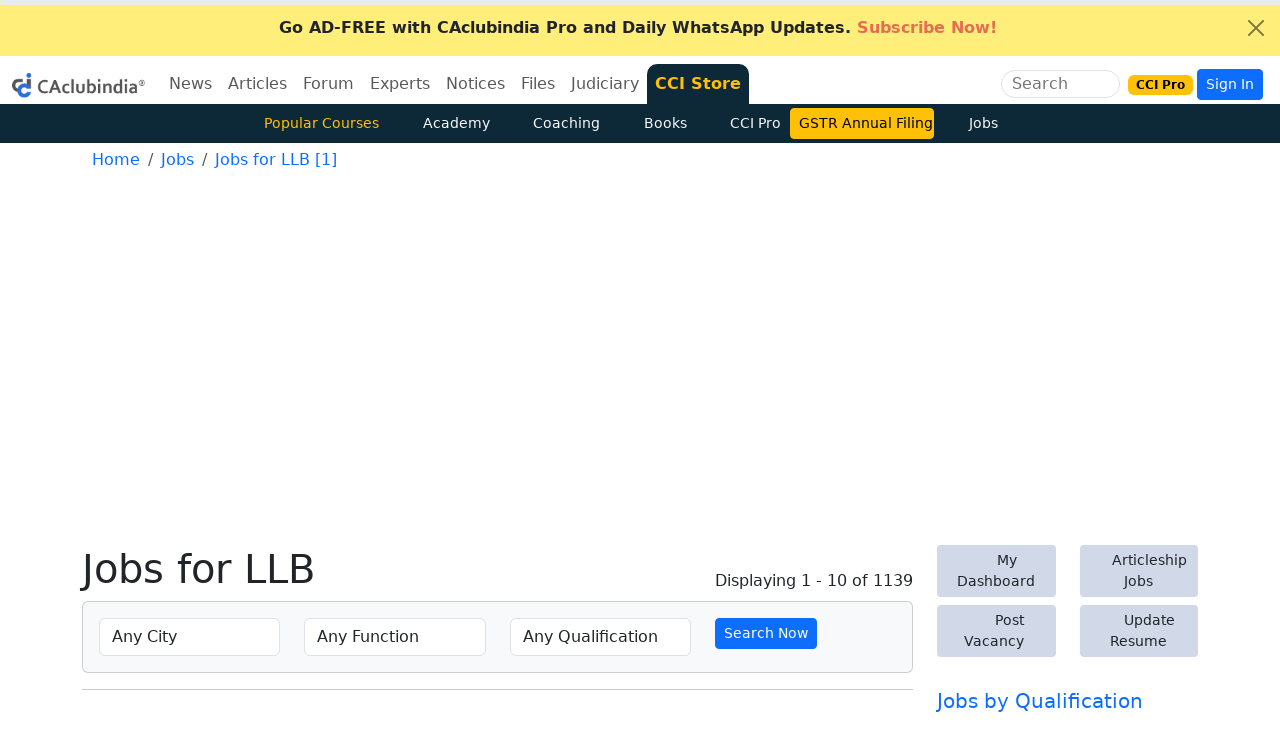

--- FILE ---
content_type: text/html
request_url: https://www.caclubindia.com/jobs/jobs_list.asp?city_id=0&ccc_function_id=0&ccc_quali_id=10
body_size: 198521
content:
<!DOCTYPE html>

<html lang="en">
<head>
    <meta http-equiv="X-UA-Compatible" content="IE=edge"/>
    <meta http-equiv="Content-Type" content="text/html; charset=UTF-8"/>
	<meta charset="utf-8"/>
    <meta name="viewport" content="width=device-width, initial-scale=1"/>
  	
	

    <link href="/img/new_logo.ico" rel="SHORTCUT ICON" />
    <meta name="theme-color" content="#1f5885">
    <meta name="mobile-web-app-capable" content="yes">
    <link rel="apple-touch-icon" href="/img/manifest/cci_manifest_192.png">
    <link rel="icon" sizes="192x192" href="/img/manifest/cci_manifest_192.png">
    <link rel="manifest" href="/manifest.json">
    <title>Jobs for LLB [1]</title>
    
    <meta name="twitter:description" content="Browse over 1139 Jobs for LLB [1]" />
    <meta name="description" content="Browse over 1139 Jobs for LLB [1]" />
    <meta property="og:description" content="Browse over 1139 Jobs for LLB [1]" />
    
    <meta name="keywords" content=" LLB Jobs, Recruitment in LLB, LLB careers, LLB employment, work for LLB" />
    
    <meta property="fb:pages" content="118495114853" />
		
    <meta name="twitter:url" content="https://www.caclubindia.com/jobs/jobs_list.asp?city_id=&prof=&new_id=&ccc_function_id=&ccc_quali_id=10&q=" />
    
    <link rel="canonical" href="https://www.caclubindia.com/jobs/jobs_list.asp?city_id=&prof=&new_id=&ccc_function_id=&ccc_quali_id=10&q=">
	
	
    <meta property="og:url" content="https://www.caclubindia.com/jobs/jobs_list.asp?city_id=&prof=&new_id=&ccc_function_id=&ccc_quali_id=10&q=" />

   
    <meta name="twitter:card" content="summary_large_image" />
    <meta property="og:image" content="https://www.caclubindia.com/img/preview/website/cci_home.jpg" />
    <meta itemprop="image" content="https://www.caclubindia.com/img/preview/website/cci_home.jpg" />
    <meta name="twitter:image" content="https://www.caclubindia.com/img/preview/website/cci_home.jpg" />
	<meta name="robots" content="max-image-preview:large">
	<meta property="og:locale" content="en_IN">
	<meta name="HandheldFriendly" content="true">
    
    <meta name="twitter:title" content="Jobs for LLB [1]">
    <meta name="twitter:title:text" content="Jobs for LLB [1]">
    <meta property="og:title" content="Jobs for LLB [1]" />
    <meta itemprop="name" content="Jobs for LLB [1]" />
    
    <meta name="twitter:site" content="@caclubindia">
    <meta name="twitter:creator" content="@caclubindia">
    <meta name="twitter:domain" content="CAclubindia.com">
    <meta property="og:site_name" content="CAclubindia" />
    <meta name="google-play-app" content="app-id=com.interactivemedia.caclubindia">
    <meta property="fb:page_id" content="376822224457" />
    <link href="https://plus.google.com/114999955736441418677" rel="publisher" />
    <link rel="alternate" type="application/rss+xml" title="CAclubindia" href="https://www.caclubindia.com/rss.xml">
    <link href="https://cdn.jsdelivr.net/npm/bootstrap@5.3.8/dist/css/bootstrap.min.css" rel="stylesheet"  crossorigin="anonymous">
    <script src="https://ajax.googleapis.com/ajax/libs/jquery/3.7.1/jquery.min.js"></script>
    
    <style>
        .snow{width:100%;background-image:url(/img/snowbk.png);-webkit-animation:28s linear infinite snowfall;animation:28s linear infinite snowfall;-webkit-transition:opacity 10s;transition:opacity 10s}@-webkit-keyframes snowfall{0%{background-position-x:0;background-position-y:0}50%{background-position-y:40rem}to{background-position-x:40rem;background-position-y:80rem}}@keyframes snowfall{0%{background-position-x:0;background-position-y:0}50%{background-position-y:40rem}to{background-position-x:40rem;background-position-y:80rem}}
        :root{--bs-primary-rgb:5,44,101}#abody,footer{line-height:2}.dropdown:hover .dropdown-menu{display:block}#abody{font-size:18px}a{color:#0d6efd;text-decoration:none}.border-new{border-top-left-radius:10px!important;border-top-right-radius:10px!important;border-color:#0d2836!important}.flag{background:linear-gradient(130.21deg, #f16c006e 10.06%, #FFFFFF 52.76%, #20b55b99 95.46%)}.secondnav .btn {transition: all 0.3s ease;}.secondnav .btn:hover {background: #fff;color: #000!important;}
    </style>
</head>

<body class="d-flex flex-column min-vh-100">


<div class="alert alert-dismissible fade show rounded-0 mb-0 text-center border-0 text-white " role="alert" style="background:#ffef7a!important;"><a href="/pro/?utm_source=yellowstrip&utm_medium=banner&utm_campaign=cciprobrowse" class="text-dark fw-bold" title="CCI PRO"><i class="fa-solid fa-circle-exclamation me-2"></i>Go AD-FREE with CAclubindia Pro and Daily WhatsApp Updates.<span class="fa-fade text-danger"> Subscribe Now!</span></a><button id="topclose" type="button" class="btn-close btn-sm" data-bs-dismiss="alert" aria-label="Close"></button></div>
<script type="text/javascript">
$(document).ready(function() { $('#topclose').click(function() { $.get("/popups/setsession.asp?item_name=topclosed"); }); });
</script>

<nav class="navbar navbar-expand-lg pb-0 align-items-center">
    <div class="container-fluid">
        <div class="d-flex align-items-center">
            
            <a class="navbar-brand" href="/pro/?utm_source=website&utm_medium=logo&utm_campaign=cciprobrowse"><img src="/img/cci-mascot.png" alt="caclubindia logo" width="133" height="25"></a>
            
            <button class="navbar-toggler border-white p-0 m-0" type="button" data-bs-toggle="collapse" data-bs-target="#navbarSupportedContent" aria-controls="navbarSupportedContent" aria-expanded="false" aria-label="Toggle navigation">
                <i class="fa-solid fa-bars "></i>
            </button>
        </div>
        <div class="collapse navbar-collapse " id="navbarSupportedContent">
            <ul class="navbar-nav me-auto mb-2 mb-lg-0">
                <li class="nav-item dropdown">
                    <a class="diwali1 nav-link dropdown-bs-toggle linkme" role="button" data-bs-toggle="dropdown" aria-current="page" href="/news/">News</a>
                    <div class="dropdown-menu drop-nav" aria-labelledby="News">
                        <a class="dropdown-item" href="/news/?cat_id=3">Income Tax</a>
                        <a class="dropdown-item" href="/news/?cat_id=54">GST</a>
                        <a class="dropdown-item" href="/news/?cat_id=8">Students</a>
                        <a class="dropdown-item" href="/news/?cat_id=7">Corporate Law</a>
                        <a class="dropdown-item" href="/news/?cat_id=2">Audit</a>
                        <a class="dropdown-item" href="/news/">More ... </a>
                    </div>
                </li>
                <li class="nav-item dropdown">
                    <a class="diwali2 nav-link dropdown-bs-toggle linkme" role="button" data-bs-toggle="dropdown" aria-current="page" href="/articles/">Articles</a>
                    <div class="dropdown-menu drop-nav" aria-labelledby="Articles">
                        <a class="dropdown-item" href="/articles/browse.asp?cat_id=3">Income Tax</a>
                        <a class="dropdown-item" href="/articles/browse.asp?cat_id=8">Students</a>
                        <a class="dropdown-item" href="/articles/browse.asp?cat_id=54">GST</a>
                        <a class="dropdown-item" href="/articles/browse.asp?cat_id=7">Corporate Law</a>
                        <a class="dropdown-item" href="/articles/browse.asp?cat_id=6">Service Tax</a>
                        <a class="dropdown-item" href="/articles/browse.asp">More ... </a>
                    </div>
                </li>
                <li class="nav-item dropdown">
                    <a class="diwali3 nav-link dropdown-bs-toggle linkme" role="button" data-bs-toggle="dropdown" aria-current="page" href="/forum/">Forum</a>
                    <div class="dropdown-menu drop-nav" aria-labelledby="Forum">
                        <a class="dropdown-item" href="/forum/display.asp?cat_id=3">Income Tax</a>
                        <a class="dropdown-item" href="/forum/display.asp?cat_id=8">Students</a>
                        <a class="dropdown-item" href="/forum/display.asp?cat_id=54">GST</a>
                        <a class="dropdown-item" href="/forum/display.asp?cat_id=7">Corporate Law</a>
                        <a class="dropdown-item" href="/forum/display.asp?cat_id=1">Accounts</a>
                        <a class="dropdown-item" href="/forum/">More ... </a>
                    </div>
                </li>
                <li class="nav-item dropdown">
                    <a class="diwali4 nav-link dropdown-bs-toggle linkme" role="button" data-bs-toggle="dropdown" aria-current="page" href="/experts/">Experts</a>
                    <div class="dropdown-menu drop-nav" aria-labelledby="Experts">
                        <a class="dropdown-item" href="/experts/browse.asp?cat_id=3">Income Tax</a>
                        <a class="dropdown-item" href="/experts/browse.asp?cat_id=8">Students</a>
                        <a class="dropdown-item" href="/experts/browse.asp?cat_id=54">GST</a>
                        <a class="dropdown-item" href="/experts/browse.asp?cat_id=6">Service Tax</a>
                        <a class="dropdown-item" href="/experts/browse.asp?cat_id=1">Accounts</a>
                        <a class="dropdown-item" href="/experts/">More ... </a>
                    </div>
                </li>
                <li class="nav-item dropdown">
                    <a class="diwali5 nav-link dropdown-bs-toggle linkme" role="button" data-bs-toggle="dropdown" aria-current="page" href="/notice_circulars/">Notices</a>
                    <div class="dropdown-menu drop-nav" aria-labelledby="notice circulars">
                        <a class="dropdown-item" href="/notice_circulars/browse.asp?cat_id=4">Customs</a>
                        <a class="dropdown-item" href="/notice_circulars/browse.asp?cat_id=3">Income Tax</a>
                        <a class="dropdown-item" href="/notice_circulars/browse.asp?cat_id=54">GST</a>
                        <a class="dropdown-item" href="/notice_circulars/browse.asp?cat_id=7">Corporate Law</a>
                        <a class="dropdown-item" href="/notice_circulars/browse.asp?cat_id=44">Shares and Stock</a>
                        <a class="dropdown-item" href="/notice_circulars/browse.asp">More ... </a>
                    </div>
                </li>
                <li class="nav-item dropdown">
                    <a class="diwali6 nav-link dropdown-bs-toggle linkme" role="button" data-bs-toggle="dropdown" aria-current="page" href="/share_files/">Files</a>
                    <div class="dropdown-menu drop-nav" aria-labelledby="share files">
                        <a class="dropdown-item" href="/share_files/browse.asp?cat_id=3">Income Tax</a>
                        <a class="dropdown-item" href="/share_files/browse.asp?cat_id=8">Students</a>
                        <a class="dropdown-item" href="/share_files/browse.asp?cat_id=54">GST</a>
                        <a class="dropdown-item" href="/share_files/browse.asp?cat_id=7">Corporate Law</a>
                        <a class="dropdown-item" href="/share_files/browse.asp?cat_id=1">Accounts</a>
                        <a class="dropdown-item" href="/share_files/">More ... </a>
                    </div>
                </li>
                <li class="nav-item dropdown">
                    <a class="diwali7 nav-link dropdown-bs-toggle linkme" role="button" data-bs-toggle="dropdown" aria-current="page" href="/judiciary/">Judiciary</a>
                    <div class="dropdown-menu drop-nav" aria-labelledby="Forum">
                        <a class="dropdown-item" href="/judiciary/browse.asp?cat_id=3">Income Tax</a>
                        <a class="dropdown-item" href="/judiciary/browse.asp?cat_id=46">LAW</a>
                        <a class="dropdown-item" href="/judiciary/browse.asp?cat_id=54">GST</a>
                        <a class="dropdown-item" href="/judiciary/browse.asp?cat_id=7">Corporate Law</a>
                        <a class="dropdown-item" href="/judiciary/browse.asp?cat_id=6">Service Tax</a>
                        <a class="dropdown-item" href="/judiciary/">More ... </a>
                    </div>
                </li>
                <li class="nav-item rounded-top border-new" style="background: #0d2836">
                    <a class="nav-link text-warning fw-bold" href="/store">CCI Store <!--<span class="badge bg-warning text-dark ms-1 fa-fade">New</span>--></a>
                </li>
               <!--  <li class=" nav-item">
                    <a class="diwali8 nav-link " href="/books/">Books</a>
                </li>
                <li class=" nav-item">
                    <a class="diwali9 nav-link " href="/jobs/">Jobs</a>
                </li> -->
            </ul>
        </div>

        <div class="d-none d-xl-block">
            <div class="border d-flex align-items-center justify-content-center rounded-pill me-2 overflow-hidden ">
                <input class="ms-2 searchme border-0 flex-shrink-1" type="search" placeholder="Search" aria-label="Search" name="q" autocomplete="off" style="outline: none;background: transparent;width:85px">
                <i class="fa-solid fa-magnifying-glass p-2 me-1 searchme" aria-label="Search Button" role="button"></i>
            </div>
        </div>
        <div class="d-flex align-items-center justify-content-center">
            <a class="nav-link me-1" href="/pro/"><span class="badge text-bg-warning">CCI Pro</span></a>
            <i class="fa-solid fa-magnifying-glass d-xl-none d-block searchme me-2 fs-6" ></i>
            
            <!-- <a href="#" class="btn btn-sm btn-primary mr-1" data-bs-toggle="modal" data-bs-target=".bs-example-modal-lg">Login / Register</a>&nbsp; -->
            <a href="#" class="btn btn-sm btn-primary mr-1" data-bs-toggle="modal" data-bs-target=".bs-example-modal-lg">Sign In</a>&nbsp;
            
        </div>
    </div>
    <nav class="position-absolute top-0 start-0 w-100 stripsearch" style="display:none;z-index:999">
<div class="bg-primary navbar w-100"><div class="col-lg-5 col-md-6 col-sm-7 col-xl-4 container"><div class="align-items-center d-flex justify-content-center w-100"><div id=ccisearch style=display:none!important><form action=/store/browse.asp class="bg-white align-items-center border-1 d-flex justify-content-center overflow-hidden rounded"data-gtm-form-interact-id=0 id=newsearchforum><i class="fa-solid back fa-chevron-left p-2"id=back role=button></i> <input autocomplete=off class="border-0 border-0 autocomplete-ajax coachinginput h-auto newcoachingclass p-0 rounded-start w-100"name=q onload=""placeholder=Search required size=20 style=outline:0!important type=search> <button class="border-0 bg-white rounded-end"name=Search value=Search type=submit><i class="fa-solid fa-magnifying-glass px-2"></i></button><div class=input-group-prepend role=button id=googleradio><div class="border-0 input-group-text rounded-0"><div class=cseradio><i class="fa-circle fa-regular"></i> <span>Site</span></div></div></div><div class=input-group-prepend role=button><div class="border-0 input-group-text rounded-0"><div class=cseradio><i class="fa-solid fa-circle-check"></i> <span>Course</span></div></div></div></form></div><div id=googlesearch style=display:none!important><div class="bg-white align-items-center border-1 d-flex justify-content-center overflow-hidden rounded"><i class="fa-solid back fa-chevron-left p-2"id=back role=button></i><gcse:searchbox-only></gcse:searchbox-only><button class="border-0 bg-white rounded-end gscsub"name=Search value=Search><i class="fa-solid fa-magnifying-glass px-2"></i></button><div class=input-group-prepend role=button><div class="border-0 input-group-text rounded-0"><div class=cseradio><i class="fa-solid fa-circle-check"></i> <span>Site</span></div></div></div><div class=input-group-prepend role=button id=cciradio><div class="border-0 input-group-text rounded-0"><div class=cseradio><i class="fa-circle fa-regular"></i> <span>Course</span></div></div></div></div></div></div></div></div>
<div class="container border shadow-lg col-sm-7 col-md-6 col-lg-5 col-xl-4 p-2 bg-white rounded-bottom border border-2" id="staticpop">
<div class="search-results">
        
    
	  
	    
          <div class="border-bottom px-3 py-2">
            <p class="mb-1">
                <a href="/academy/certification-course-on-tally-with-ai">Certification Course on Tally With AI</a>
            </p>
            <small>Deepak Gupta&nbsp;&nbsp;&nbsp;INR 470</small>
        </div>
         
          <div class="border-bottom px-3 py-2">
            <p class="mb-1">
                <a href="/academy/certification-course-python-ai-finance-professionals">Certification Course on Python with AI for Finance Professionals</a>
            </p>
            <small>Deepak Gupta&nbsp;&nbsp;&nbsp;INR 470</small>
        </div>
         
          <div class="border-bottom px-3 py-2">
            <p class="mb-1">
                <a href="/academy/certification-course-practical-gst-annual-return-filing">Certification Course on Practical GST Annual Return Filing</a>
            </p>
            <small>Pratibha Goyal&nbsp;&nbsp;&nbsp;INR 699</small>
        </div>
         
          <div class="border-bottom px-3 py-2">
            <p class="mb-1">
                <a href="/academy/reconciliations-for-gst-audits-through-automation">Reconciliations for GST Audits Through Automation</a>
            </p>
            <small>CA Varun Parmar&nbsp;&nbsp;&nbsp;INR 999</small>
        </div>
         
          <div class="border-bottom px-3 py-2">
            <p class="mb-1">
                <a href="/academy/gst-live-certification-course-43rd-weekdays-batch_nc">GST LIVE Certification Course - 43rd Weekdays Batch(Without Govt Certificate)</a>
            </p>
            <small>Industry Expert&nbsp;&nbsp;&nbsp;INR 6500</small>
        </div>
         
    
        <div class="text-center" id="back"><i class="fas fa-times p-2 back" role="button"></i>Close</div>
    </div>
    </div>
</nav><div class="backdrop" ></div>

<script>
$(document).ready(function() {
    $(".gscsub").on("click",(function(){gsckey=$("#gsc-i-id1").val(),window.location.href="/search_results_new.asp?q="+gsckey})),$("#googleradio").on("click",(function(){$("#ccisearch").hide(),$("#googlesearch").show(),$(".gsc-input").focus()})),$("#cciradio").on("click",(function(){$("#googlesearch").hide(),$("#ccisearch").show(),$(".newcoachingclass").focus()}));
$(".searchme").click(function() {$(".stripsearch").slideUp().show(),$("body").addClass("overflow-hidden"),$(".backdrop").show(),$.getScript("https://cse.google.com/cse.js?cx=005496326945713593920:2erlf2o-rhi"),setTimeout((function(){$(".gsc-input").attr("placeholder","Site Search"),$(".gsc-input").attr("size","20")}),1e3);

$('#googlesearch').show();
$(".gsc-input").focus();

//$(".newcoachingclass").focus();
$('#staticpop').show();});
$(".back").click((function(){$(".stripsearch").slideDown().hide(),$("body").removeClass("overflow-hidden"),$("#staticpop").hide(),$("#googlesearch").hide(),$("#ccisearch").hide(),$(".backdrop").hide()}));
$(document).keyup((function(e){$("#staticpop").slideUp().hide(),"Escape"===e.key&&($(".stripsearch").hide(),$("#googlesearch").hide(),$("#ccisearch").hide(),$(".backdrop").hide(),$("body").removeClass("overflow-hidden"))})),$(".backdrop").click((function(){$(".stripsearch").hide(),$("#googlesearch").hide(),$("#ccisearch").hide(),$(".backdrop").hide(),$("body").removeClass("overflow-hidden")}));
});
</script>
<style type="text/css">
.gsc-input-box,.gsib_a,.gsst_a{padding:0!important}.autocomplete-group,.autocomplete-suggestions strong{font-weight:700;color:#000}.gsc-search-button{display:none}.gsc-input{padding-right:0!important;outline:0;border:0}.gsc-input-box{border:none;border-radius:0}form.gsc-search-box,table.gsc-search-box{margin-bottom:0!important}.autocomplete-suggestions{-webkit-box-sizing:border-box;-moz-box-sizing:border-box;box-sizing:border-box;border:1px solid #999;background:#fff;cursor:pointer;overflow:auto;-webkit-box-shadow:1px 4px 3px rgba(50,50,50,.64);-moz-box-shadow:1px 4px 3px rgba(50,50,50,.64);box-shadow:1px 4px 3px rgba(50,50,50,.64)}.autocomplete-suggestion{padding:2px 5px;overflow:hidden}.autocomplete-no-suggestion{padding:2px 5px}.autocomplete-selected{background:#f0f0f0}.autocomplete-group{padding:2px 5px;font-size:16px;display:block;border-bottom:1px solid #000}.backdrop{position:fixed;top:0;opacity:.5;left:0;z-index:9;width:100vw;height:100vh;background-color:#000;display:none}
</style>


<script>
! function(e) { "use strict"; "function" == typeof define && define.amd ? define(["jquery"], e) : e("object" == typeof exports && "function" == typeof require ? require("jquery") : jQuery) }(function(e) {
    "use strict";

    function n(t, a) { var i = function() {},
            o = this,
            s = { ajaxSettings: {}, autoSelectFirst: !1, appendTo: document.body, serviceUrl: null, lookup: null, onSelect: null, width: "auto", minChars: 1, maxHeight: 300, deferRequestBy: 0, params: {}, formatResult: n.formatResult, delimiter: null, zIndex: 9999, type: "GET", noCache: !1, onSearchStart: i, onSearchComplete: i, onSearchError: i, preserveInput: !1, containerClass: "autocomplete-suggestions", tabDisabled: !1, dataType: "text", currentRequest: null, triggerSelectOnValidInput: !0, preventBadQueries: !0, lookupFilter: function(e, n, t) { return -1 !== e.value.toLowerCase().indexOf(t) }, paramName: "query", transformResult: function(n) { return "string" == typeof n ? e.parseJSON(n) : n }, showNoSuggestionNotice: !1, noSuggestionNotice: "No results", orientation: "bottom", forceFixPosition: !1 };
        o.element = t, o.el = e(t), o.suggestions = [], o.badQueries = [], o.selectedIndex = -1, o.currentValue = o.element.value, o.intervalId = 0, o.cachedResponse = {}, o.onChangeInterval = null, o.onChange = null, o.isLocal = !1, o.suggestionsContainer = null, o.noSuggestionsContainer = null, o.options = e.extend({}, s, a), o.classes = { selected: "autocomplete-selected", suggestion: "autocomplete-suggestion" }, o.hint = null, o.hintValue = "", o.selection = null, o.initialize(), o.setOptions(a) }
    var t = function() { return { escapeRegExChars: function(e) { return e.replace(/[\-\[\]\/\{\}\(\)\*\+\?\.\\\^\$\|]/g, "\\$&") }, createNode: function(e) { var n = document.createElement("div"); return n.className = e, n.style.position = "absolute", n.style.display = "none", n } } }(),
        a = { ESC: 27, TAB: 9, RETURN: 13, LEFT: 37, UP: 38, RIGHT: 39, DOWN: 40 };
    n.utils = t, e.Autocomplete = n, n.formatResult = function(e, n) { var a = "(" + t.escapeRegExChars(n) + ")"; return e.value.replace(new RegExp(a, "gi"), "<strong>$1</strong>").replace(/&/g, "&amp;").replace(/</g, "&lt;").replace(/>/g, "&gt;").replace(/"/g, "&quot;").replace(/&lt;(\/?strong)&gt;/g, "<$1>") }, n.prototype = {
        killerFn: null,
        initialize: function() { var t, a = this,
                i = "." + a.classes.suggestion,
                o = a.classes.selected,
                s = a.options;
            a.element.setAttribute("autocomplete", "off"), a.killerFn = function(n) { 0 === e(n.target).closest("." + a.options.containerClass).length && (a.killSuggestions(), a.disableKillerFn()) }, a.noSuggestionsContainer = e('<div class="autocomplete-no-suggestion"></div>').html(this.options.noSuggestionNotice).get(0), a.suggestionsContainer = n.utils.createNode(s.containerClass), t = e(a.suggestionsContainer), t.appendTo(s.appendTo), "auto" !== s.width && t.width(s.width), t.on("mouseover.autocomplete", i, function() { a.activate(e(this).data("index")) }), t.on("mouseout.autocomplete", function() { a.selectedIndex = -1, t.children("." + o).removeClass(o) }), t.on("click.autocomplete", i, function() { a.select(e(this).data("index")) }), a.fixPositionCapture = function() { a.visible && a.fixPosition() }, e(window).on("resize.autocomplete", a.fixPositionCapture), a.el.on("keydown.autocomplete", function(e) { a.onKeyPress(e) }), a.el.on("keyup.autocomplete", function(e) { a.onKeyUp(e) }), a.el.on("blur.autocomplete", function() { a.onBlur() }), a.el.on("focus.autocomplete", function() { a.onFocus() }), a.el.on("change.autocomplete", function(e) { a.onKeyUp(e) }), a.el.on("input.autocomplete", function(e) { a.onKeyUp(e) }) },
        onFocus: function() { var e = this;
            e.fixPosition(), 0 === e.options.minChars && 0 === e.el.val().length && e.onValueChange() },
        onBlur: function() { this.enableKillerFn() },
        abortAjax: function() { var e = this;
            e.currentRequest && (e.currentRequest.abort(), e.currentRequest = null) },
        setOptions: function(n) { var t = this,
                a = t.options;
            e.extend(a, n), t.isLocal = e.isArray(a.lookup), t.isLocal && (a.lookup = t.verifySuggestionsFormat(a.lookup)), a.orientation = t.validateOrientation(a.orientation, "bottom"), e(t.suggestionsContainer).css({ "max-height": a.maxHeight + "px", width: a.width + "px", "z-index": a.zIndex }) },
        clearCache: function() { this.cachedResponse = {}, this.badQueries = [] },
        clear: function() { this.clearCache(), this.currentValue = "", this.suggestions = [] },
        disable: function() { var e = this;
            e.disabled = !0, clearInterval(e.onChangeInterval), e.abortAjax() },
        enable: function() { this.disabled = !1 },
        fixPosition: function() {
            var n = this,
                t = e(n.suggestionsContainer),
                a = t.parent().get(0);
            if (a === document.body || n.options.forceFixPosition) {
                var i = n.options.orientation,
                    o = t.outerHeight(),
                    s = n.el.outerHeight(),
                    r = n.el.offset(),
                    l = { top: r.top, left: r.left };
                if ("auto" === i) { var u = e(window).height(),
                        c = e(window).scrollTop(),
                        g = -c + r.top - o,
                        d = c + u - (r.top + s + o);
                    i = Math.max(g, d) === g ? "top" : "bottom" }
                if (l.top += "top" === i ? -o : s, a !== document.body) { var h, p = t.css("opacity");
                    n.visible || t.css("opacity", 0).show(), h = t.offsetParent().offset(), l.top -= h.top, l.left -= h.left, n.visible || t.css("opacity", p).hide() }
                "auto" === n.options.width && (l.width = 300 + "px"), t.css(l)
            }
        },
        enableKillerFn: function() { var n = this;
            e(document).on("click.autocomplete", n.killerFn) },
        disableKillerFn: function() { var n = this;
            e(document).off("click.autocomplete", n.killerFn) },
        killSuggestions: function() { var e = this;
            e.stopKillSuggestions(), e.intervalId = window.setInterval(function() { e.hide(), e.stopKillSuggestions() }, 50) },
        stopKillSuggestions: function() { window.clearInterval(this.intervalId) },
        isCursorAtEnd: function() { var e, n = this,
                t = n.el.val().length,
                a = n.element.selectionStart; return "number" == typeof a ? a === t : document.selection ? (e = document.selection.createRange(), e.moveStart("character", -t), t === e.text.length) : !0 },
        onKeyPress: function(e) {
            var n = this;
            if (!n.disabled && !n.visible && e.which === a.DOWN && n.currentValue) return void n.suggest();
            if (!n.disabled && n.visible) {
                switch (e.which) {
                    case a.ESC:
                        n.el.val(n.currentValue), n.hide();
                        break;
                    case a.RIGHT:
                        if (n.hint && n.options.onHint && n.isCursorAtEnd()) { n.selectHint(); break }
                        return;
                    case a.TAB:
                        if (n.hint && n.options.onHint) return void n.selectHint();
                        if (-1 === n.selectedIndex) return void n.hide();
                        if (n.select(n.selectedIndex), n.options.tabDisabled === !1) return;
                        break;
                    case a.RETURN:
                        if (-1 === n.selectedIndex) return void n.hide();
                        n.select(n.selectedIndex);
                        break;
                    case a.UP:
                        n.moveUp();
                        break;
                    case a.DOWN:
                        n.moveDown();
                        break;
                    default:
                        return
                }
                e.stopImmediatePropagation(), e.preventDefault()
            }
        },
        onKeyUp: function(e) {
            var n = this;
            if (!n.disabled) {
                switch (e.which) {
                    case a.UP:
                    case a.DOWN:
                        return }
                clearInterval(n.onChangeInterval), n.currentValue !== n.el.val() && (n.findBestHint(), n.options.deferRequestBy > 0 ? n.onChangeInterval = setInterval(function() { n.onValueChange() }, n.options.deferRequestBy) : n.onValueChange())
            }
        },
        onValueChange: function() { var n = this,
                t = n.options,
                a = n.el.val(),
                i = n.getQuery(a); return n.selection && n.currentValue !== i && (n.selection = null, (t.onInvalidateSelection || e.noop).call(n.element)), clearInterval(n.onChangeInterval), n.currentValue = a, n.selectedIndex = -1, t.triggerSelectOnValidInput && n.isExactMatch(i) ? void n.select(0) : void(i.length < t.minChars ? n.hide() : n.getSuggestions(i)) },
        isExactMatch: function(e) { var n = this.suggestions; return 1 === n.length && n[0].value.toLowerCase() === e.toLowerCase() },
        getQuery: function(n) { var t, a = this.options.delimiter; return a ? (t = n.split(a), e.trim(t[t.length - 1])) : n },
        getSuggestionsLocal: function(n) { var t, a = this,
                i = a.options,
                o = n.toLowerCase(),
                s = i.lookupFilter,
                r = parseInt(i.lookupLimit, 10); return t = { suggestions: e.grep(i.lookup, function(e) { return s(e, n, o) }) }, r && t.suggestions.length > r && (t.suggestions = t.suggestions.slice(0, r)), t },
        getSuggestions: function(n) { var t, a, i, o, s = this,
                r = s.options,
                l = r.serviceUrl; if (r.params[r.paramName] = n, a = r.ignoreParams ? null : r.params, r.onSearchStart.call(s.element, r.params) !== !1) { if (e.isFunction(r.lookup)) return void r.lookup(n, function(e) { s.suggestions = e.suggestions, s.suggest(), r.onSearchComplete.call(s.element, n, e.suggestions) });
                s.isLocal ? t = s.getSuggestionsLocal(n) : (e.isFunction(l) && (l = l.call(s.element, n)), i = l + "?" + e.param(a || {}), t = s.cachedResponse[i]), t && e.isArray(t.suggestions) ? (s.suggestions = t.suggestions, s.suggest(), r.onSearchComplete.call(s.element, n, t.suggestions)) : s.isBadQuery(n) ? r.onSearchComplete.call(s.element, n, []) : (s.abortAjax(), o = { url: l, data: a, type: r.type, dataType: r.dataType }, e.extend(o, r.ajaxSettings), s.currentRequest = e.ajax(o).done(function(e) { var t;
                    s.currentRequest = null, t = r.transformResult(e, n), s.processResponse(t, n, i), r.onSearchComplete.call(s.element, n, t.suggestions) }).fail(function(e, t, a) { r.onSearchError.call(s.element, n, e, t, a) })) } },
        isBadQuery: function(e) { if (!this.options.preventBadQueries) return !1; for (var n = this.badQueries, t = n.length; t--;)
                if (0 === e.indexOf(n[t])) return !0; return !1 },
        hide: function() { var n = this,
                t = e(n.suggestionsContainer);
            e.isFunction(n.options.onHide) && n.visible && n.options.onHide.call(n.element, t), n.visible = !1, n.selectedIndex = -1, clearInterval(n.onChangeInterval), e(n.suggestionsContainer).hide(), n.signalHint(null) },
        suggest: function() { if (0 === this.suggestions.length) return void(this.options.showNoSuggestionNotice ? this.noSuggestions() : this.hide()); var n, t = this,
                a = t.options,
                i = a.groupBy,
                o = a.formatResult,
                s = t.getQuery(t.currentValue),
                r = t.classes.suggestion,
                l = t.classes.selected,
                u = e(t.suggestionsContainer),
                c = e(t.noSuggestionsContainer),
                g = a.beforeRender,
                d = "",
                h = function(e) { var t = e.data[i]; return n === t ? "" : (n = t, '<div class="autocomplete-group"><strong>' + n + "</strong></div>") }; return a.triggerSelectOnValidInput && t.isExactMatch(s) ? void t.select(0) : (e.each(t.suggestions, function(e, n) { i && (d += h(n, s, e)), d += '<div class="' + r + '" data-index="' + e + '">' + o(n, s) + "</div>" }), this.adjustContainerWidth(), c.detach(), u.html(d), e.isFunction(g) && g.call(t.element, u), t.fixPosition(), u.show(), a.autoSelectFirst && (t.selectedIndex = 0, u.scrollTop(0), u.children("." + r).first().addClass(l)), t.visible = !0, void t.findBestHint()) },
        noSuggestions: function() { var n = this,
                t = e(n.suggestionsContainer),
                a = e(n.noSuggestionsContainer);
            this.adjustContainerWidth(), a.detach(), t.empty(), t.append(a), n.fixPosition(), t.show(), n.visible = !0 },
        adjustContainerWidth: function() { var n, t = this,
                a = t.options,
                i = e(t.suggestionsContainer); "auto" === a.width && (n = t.el.outerWidth() - 2, i.width(n > 0 ? n : 300)) },
        findBestHint: function() { var n = this,
                t = n.el.val().toLowerCase(),
                a = null;
            t && (e.each(n.suggestions, function(e, n) { var i = 0 === n.value.toLowerCase().indexOf(t); return i && (a = n), !i }), n.signalHint(a)) },
        signalHint: function(n) { var t = "",
                a = this;
            n && (t = a.currentValue + n.value.substr(a.currentValue.length)), a.hintValue !== t && (a.hintValue = t, a.hint = n, (this.options.onHint || e.noop)(t)) },
        verifySuggestionsFormat: function(n) { return n.length && "string" == typeof n[0] ? e.map(n, function(e) { return { value: e, data: null } }) : n },
        validateOrientation: function(n, t) { return n = e.trim(n || "").toLowerCase(), -1 === e.inArray(n, ["auto", "bottom", "top"]) && (n = t), n },
        processResponse: function(e, n, t) { var a = this,
                i = a.options;
            e.suggestions = a.verifySuggestionsFormat(e.suggestions), i.noCache || (a.cachedResponse[t] = e, i.preventBadQueries && 0 === e.suggestions.length && a.badQueries.push(n)), n === a.getQuery(a.currentValue) && (a.suggestions = e.suggestions, a.suggest()) },
        activate: function(n) { var t, a = this,
                i = a.classes.selected,
                o = e(a.suggestionsContainer),
                s = o.find("." + a.classes.suggestion); return o.find("." + i).removeClass(i), a.selectedIndex = n, -1 !== a.selectedIndex && s.length > a.selectedIndex ? (t = s.get(a.selectedIndex), e(t).addClass(i), t) : null },
        selectHint: function() { var n = this,
                t = e.inArray(n.hint, n.suggestions);
            n.select(t) },
        select: function(e) { var n = this;
            n.hide(), n.onSelect(e) },
        moveUp: function() { var n = this; return -1 !== n.selectedIndex ? 0 === n.selectedIndex ? (e(n.suggestionsContainer).children().first().removeClass(n.classes.selected), n.selectedIndex = -1, n.el.val(n.currentValue), void n.findBestHint()) : void n.adjustScroll(n.selectedIndex - 1) : void 0 },
        moveDown: function() { var e = this;
            e.selectedIndex !== e.suggestions.length - 1 && e.adjustScroll(e.selectedIndex + 1) },
        adjustScroll: function(n) { var t = this,
                a = t.activate(n); if (a) { var i, o, s, r = e(a).outerHeight();
                i = a.offsetTop, o = e(t.suggestionsContainer).scrollTop(), s = o + t.options.maxHeight - r, o > i ? e(t.suggestionsContainer).scrollTop(i) : i > s && e(t.suggestionsContainer).scrollTop(i - t.options.maxHeight + r), t.options.preserveInput || t.el.val(t.getValue(t.suggestions[n].value)), t.signalHint(null) } },
        onSelect: function(n) { var t = this,
                a = t.options.onSelect,
                i = t.suggestions[n];
            t.currentValue = t.getValue(i.value), t.currentValue === t.el.val() || t.options.preserveInput || t.el.val(t.currentValue), t.signalHint(null), t.suggestions = [], t.selection = i, e.isFunction(a) && a.call(t.element, i) },
        getValue: function(e) { var n, t, a = this,
                i = a.options.delimiter; return i ? (n = a.currentValue, t = n.split(i), 1 === t.length ? e : n.substr(0, n.length - t[t.length - 1].length) + e) : e },
        dispose: function() { var n = this;
            n.el.off(".autocomplete").removeData("autocomplete"), n.disableKillerFn(), e(window).off("resize.autocomplete", n.fixPositionCapture), e(n.suggestionsContainer).remove() }
    }, e.fn.autocomplete = e.fn.devbridgeAutocomplete = function(t, a) { var i = "autocomplete"; return 0 === arguments.length ? this.first().data(i) : this.each(function() { var o = e(this),
                s = o.data(i); "string" == typeof t ? s && "function" == typeof s[t] && s[t](a) : (s && s.dispose && s.dispose(), s = new n(this, t), o.data(i, s)) }) }
}), $(function() { var e = ["1  1 Mentorship Program for Students","4th Live Batch for Basic and Advanced MS Excel","5 Day In depth Workshop on Decoding Startups & Pitch Decks Tax Benefits for Startups and Opportunities for Professionals in Startup Ecosystem(Recording)","A B C of G S T","A Comprehensive Guide to the GST Practiotioner s Examination ( with MCQs )","A Practical Approach to Taxation And Accounting Of Charitable Trusts NGOs & NPOs","A Practical Guide to the Prevention of Money Laundering Act 2002","A Practical Guide to The Prohibition of Benami Property","Aaditya Jain","Aaditya Jain Classes","Abha Jaiswal","Abridged Company Law Ready Reckoner","ACCA Amarjit Kaur","Accounting","Accounting for Beginners","Accounting Principals From Gst Perspective","Accounting Standards Certificate Course","Accounts & Advanced Accounts","Accounts (Exam Oriented) For Jan May 26 & onwards Exams","Accounts (Regular Batch) For Jan & May 26","Accounts ka Badshah","Aditya Professional Academy","Adv Accounts (Exam Oriented) & GST (Practice Batch) For Jan 26 Exams","Adv B S Indani CA Mahesh Indani CA Pooja Khatod (Indani)","Adv Nitin Sharma CA Pooja Garg  Pranjal Arora","Advanced Accounting","Advanced Accounting & Taxation GROUP 1 COMBO","Advanced Accounting and Taxation and Cost & Management Accounting and Financial Management","Advanced Accounting Taxation Cost & Management Accounting Financial Management","Advanced Accounts","Advanced Accounts & Audit (Regular Batch) For May  Sep 26 & Onwards","Advanced Accounts & Direct Tax (Regular Batch) For May  Sep 26 & Onwards","Advanced Accounts & Law (Regular Batch) For May  Sep 26 & Onwards","Advanced Accounts (Regular Batch) For Jan 27","Advanced Accounts (Regular Batch) For May 26 & Sep 26 & Jan 27 Exams","Advanced Auditing and Professional Ethics","Advanced Auditing Assurance and Professional Ethics","Advanced Auditing Assurance and Professional Ethics  Main Book  CA Final  Group  1 Paper  3 ( New Syllabus)","Advanced Auditing Assurance and Professional Ethics  Question Book  CA Final  Group  1 Paper  3 ( New Syllabus)","Advanced Financial Management","Advanced Financial Management & Audit","Advanced Financial Management & Financial Reporting","Advanced Financial Management & Financial Reporting Combo","Advanced Financial Management Capital Budgeting","Advanced Financial Management Exam Oriented","Advanced Financial Management Fast Track","Advanced Financial Management IFM Forex and Derivatives","Advanced Financial Management Marathon","Advanced Financial Management Mastery Problems","Advanced Financial Management Recorded","Advanced Financial Management Regular Batch","Advanced Financial Management Super Duber Fast Track","Advanced Financial Management Theory Marathon","Advanced Financial Management(AFM)","Advanced GST Certificate Course","Advanced Level Course on GST Returns and ITC Issues","Advanced Stock Market","Advanced Tax Laws and Practice","AFM & Audit (Exam Oriented  Fastrack Batch) For Jan 26 & Onwards  Full English","AFM & Audit (Regular Batch) For Jan 26 & Onwards  Full English","AFM & DT (Exam oriented Fastrack Batch) For Jan 26 Exams Full English","AFM & Set B SPOM (SCPM) (Exam oriented Fastrack Batch) For Jan 26","AFM & Set B SPOM (SCPM) (Regular Batch) For Jan 26","AFM (Exam oriented Fastrack Batch) For Jan 26 Exams & onwards","AFM (Exam oriented Fastrack Batch) For Jan 26 Full English","AFM (Fastrack Batch) & Set B SPOM (SCPM) (Regular Batch) For Jan 26","AFM (Master Class) For Jan 26","AFM (Regular Batch) For Jan 26 & Onwards  (26/27/28)","AFM (Regular Batch) For Jan 26 & Onwards (26/27/28)  Full English","AFM 100% in English Mini Regular Batch (7 Day Batch)","AFM 3 in 1 Comprehensive Batch (Regular Maximum)","AFM 3 in 1 Regular Mini Batch (Regular Mini)","AFM Audit & IDT (Exam Oriented Fastrack Batch) For Jan May 26 & onwards","AFM Comprehensive Batch (Regular Maximum)","AFM Mini Batch Super Duper Fast Track Minimum (7 Days Batch)","AFM Regular Batch & Audit Fastrack Batch Combo For Jan 26 May 26 Sep 26 & Jan 27 Exams  Full English","AFM Regular Exam Oriented (Maximum)100% In English","AFM Super Duper Fast Track Regular Maximum (7 Days Marathon)","AI and ChatGPT for Finance MasterClass","Akash Agrawal & CA Hardik Manchanda","AKG Classes","All 3 Course Combo  Practicing Professional Accounts Excel","All 4 course Combo Accounts Ind AS FS Excel ka Champion & Statutory Audit","All 5 Course Combo Internal Audit Statutory Audit Excel Perfect Accountant & Practicing Professional","All 6 Course Combo  Internal Audit Statutory Audit Excel Perfect Accountant ChatGpt & Practicing Professional","All 7 Course Combo  Internal Audit Statutory Audit Excel Perfect Accountant ChatGpt Ind AS & Practicing Professional","All about Trusts & NGOs","All Combo Subjects","All Subjects Both Group Combo","All Subjects Combo","All Subjects Combo (Exam Oriented) for Jan May 26 & onwards Exams","All Subjects Combo (Regular Batch) Jan & May 26","All Subjects Combo 1","All Subjects Combo 2","All Subjects Combo(Group I)","All Subjects Combo(Group II)","Alliance  A Possibility of Decentralised and Inclusive Network","Amit Samriya","Analysis Of Financial Statements From GST Audit Perspective","Analysis of GST Returns	","Anchal Verma","Anil Goyal & Pranjal Goyal","Ankit Srivastava","Annual Return And Reconciliations  Technical Analysis For GST Officers And Staff","Appeals under GST  Practical Insights with GSTAT Rules(Without Recording)","Arbitration in Indian & Comparative Jurisdictions","Are You GSTAT Ready? Special 2 Day Live Workshop on GST Appellate Tribunal (GSTAT)","Article 12 of DTAA  Taxation of Royalties Course","Article 5 of DTAA  Permanent Establishment Course","Articleship Masterclass","Audit","Audit & AFM (Exam oriented Fastrack Batch) For Jan 26 Exams & onwards","Audit & AFM (Regular Batch) For Jan 26 & Onwards","Audit & Direct Tax (Regular Batch) For Jan 26 Exams  Full English","Audit & FM (Regular Batch) for Jan 26","Audit & FM (Regular Batch) for Jan May Sep 26 & Onwards","Audit & SM (Regular Batch) for May Sep 26 & Onwards","Audit (Regular Batch) & FR Fastrack (Exam Oriented) For Jan 26 & onwards","Audit Fast Track","Audit MasterClass","Audit Pedia","Audit Regular","Auditing","Auditing & Ethics","Auditing & Ethics Exam Oriented Fastrack Live Guidance Batch For Jan/May 26 Exams","Auditing & Ethics Regular Live Guidance Batch for Jan May 26 & onwards","Auditing & Ethics Regular Live Guidance Batch for Sep 26 & Jan 27","Auditing and Assurance","Auditing and Ethics","Auditing Ethics & Cost And Management Accounting Exam Oriented Fastrack Batch For Jan 26 & Onwards","AVJ Academy","B A Pradeep Kumar","B D Chatterjee","Banning of Unregulated Deposit Schemes Act 2019","Basic and Advanced MS Excel Batch Recorded Session","Basics of Stock Market","BATUK ACADEMY","Batuk Consultancy","BB Virtuals","Become a Master Networker","Beginner s Digital Marketing","Beginner s Guide to Ind AS & IFRS","Bhanwar Borana Classes","Bharat Law House","Bharat s","Bhavtosh Sisodia","Bhuwneshwar Prasad Mishra	","Big 4 Masterclass","Bizzgyaan","Bomi F Daruwala","Books","Boosting Self Confidence","Both Group All Subjects Combo","Both Group Combo For May 26 & onwards  Law","Both Group Combo For Sep 26 & Jan 27  Law","Both Group I & II  All Subjects | 12000+ MCQ Exam","Both Group I & II  All Subjects | MCQ Exam","Both Group I & II  All Subjects Combo","Both Module I & II  All Subjects Combo","Budget 2024 An Analytical Guide(e book)","Business Data Analytics","Business Economics","Business Etiquette & Body Language","Business Law","Business Laws","Business Laws (Exam Oriented) for Jan 26","Business Laws (Exam Oriented) for Jan May 26 & onwards Exams","Business Laws and Business Correspondence and Reporting","Business Laws And Ethics","Business Laws and Ethics(E)","Business Risk Management","Business Valuation (Regular)","BUY BACK OF SHARES (Law & Procedure)","CA (Dr ) Amarjeet Chopra","CA (Dr ) Mohd Asim","CA (Dr ) Sanjiv Agarwal & CA Neha Somani","CA (Dr) N Suresh","CA Aaditya Jain","CA Aaditya jain & CA Chiranjeev Jain","CA Aaditya Jain & CA Kapil Goyal","CA Aakash Kandoi","CA Aakash Kandoi & CA Karan Kumar","CA Aakash Kandoi & CA Sankalp Kanstiya","CA Aakash Kandoi & CA Shubham Keswani","CA Aakash Kandoi CA Arjun Chhabra CA Bhanwar Borana & CA Amit Mahajan","CA Aakash Kandoi CA Karan Kumar CA Bhanwar Borana & CA Amit Mahajan","CA Aakash Kandoi CA Karan Kumar CA Bhanwar Borana CA Amit Mahajan CA Shubham Keswani CA Sankalp Kanstiya & Prof Sanjay Appan","CA Aakash Kandoi CA Shubham Keswani & CA Bhanwar Borana","CA Aakash Kandoi CA Shubham Keswani & CA Sankalp Kanstiya","CA Aarish Khan","CA Abhinav Aggarwal","CA Abhinav Aggarwal CA Gaurav Malik","CA ABHINAV RATHORE","CA Abhishek Bansal","CA Abhishek Raja","CA Aditya Jain","CA Agrika Khatri","CA Aishwarya Khandelwal","CA Aishwarya Khandelwal Kapoor","CA Aishwarya Khandelwal Kapoor & CA Shilpum Khanna","CA Aishwarya Khandelwal Kapoor Janhavi Gadodia","CA Akhil Dhiman","CA Amit Kumar Gupta","CA Amit Mahajan","CA Amit Mahajan & CA Aakash Kandoi","CA Anshika Agarwal","CA Archit Agarwal","CA Archit Agarwal & CA Inderjeet Kaur","CA Arinjay Kumar Jain","CA Arpita S Tulsyan","CA Arpita Tulsyan","CA Arpita Tulsyan & CA Sankalp Kanstiya","CA Arvind Tuli","CA Ashish B Deolasi","CA Ashish Deolasi","CA Ashok Batra","CA Ashwani Kumar Gupta","CA Bhanwar Borana","CA Bhanwar Borana & CA Aakash Kandoi","CA Bhanwar Borana & CA Amit Mahajan","CA Bhanwar Borana & CA Rajkumar","CA Bhanwar Borana & CA Sankalp Kanstiya","CA Bhanwar Borana & CA Shubham Keswani","CA Bhanwar Borana & CA Siddhesh Valimbe","CA Bhanwar Borana & CA Tharun Raj","CA Bhanwar Borana & CA Vishal Bhattad","CA Bhanwar Borana CA Aakash kandoi & CA Vishal bhattad","CA Bhanwar Borana CA Aakash Kandoi CA Amit Mahajan CS Arjun Chhabra CA Sankalp Kanstiya & CA Shubham Keswani","CA Bhanwar Borana CA Aakash Kandoi CA Amit Mahajan CS Arjun Chhabra CA Sankalp Kanstiya CA Shubham Keswani & Prof Sanjay Appan","CA Bhanwar Borana CA Amit Mahajan & CA Aakash Kandoi","CA Bhanwar Borana CA Shubham Keshwani & CA Rajkumar","CA Bhanwar Borana CA Shubham Keswani & Tharun Raj","CA Bhanwar Borana CA Siddhesh Valimbe & CA Shubham Keswani","CA Bhanwar Borana CA Vishal Bhattad & CA Shubham Keshwani","CA Bharat Jeswani","CA Bimal Jain","CA Chahak Bahal","CA Chahak Bahal & CA Shilpum Khanna","CA Chetnaa Garg","CA Chirag Garg","CA Chiraj Mehta","CA Chiranjeev Jain","CA Chiranjeev Jain & CA Kapil Goyal","CA Cirag Kagzi","CA D G Sharma Classes","CA Deepak Gupta","CA Deepak Kapoor","CA Divakar Vijayasarathy","CA Divakar Vijayasarathy & CA Sundara Rajan TK","CA Divyank Gyanchandani","CA Divyank Gyanchandani CA Chirag Garg CA Gaurav Jain CA Sahil Grover","CA Dr Mahesh Gour","CA Dr Mahesh Gour classes","CA Final","CA Final New","CA Final Old","CA Foundation","CA Frenil D souza","CA G Sekar","CA G Sekar and CA R S Balaji","CA Gaurav Jain","CA Gautam Jain","CA Hardik Manchanda","CA Hardik Manchanda CS Arjun Chhabra & Prof Akash Agrawal","CA Harish Wadhwani","CA Harsh Gupta","CA Harshil Sheth","CA Inter","CA IPCC","CA Jitin Tyagi","CA Jyoti Garg","CA Kamal Garg","CA Kapil Goyal","CA Kapil Jain & CA Sheel Uppal","CA Kapil Jain & CA Vineet Goyal","CA Kapil Jain Mohit Punetha","CA Karan Kumar","CA Madhusudan Agarwal","CA Manoj K Patawari","CA Manoj Lamba & CA (Dr) Raj chawla","CA Mehul Thakker","CA Mihir Desai","CA Mohit Punetha","CA Mukul Lamba & CA Manoj Lamba","CA Neeraj Batra","CA Nikhil Dhingra","CA Nitin Guru","CA P T JOY","CA Pankaj Goel","CA Pawan Sarda","CA Prachi Jain","CA Pradnya Mundada","CA Prakash Rai","CA Pranay Mehta","CA Pratik Jagati","CA Pravin M Bangar","CA R S Kalra","CA Raghav Goel","CA Raj K Agrawal","CA Raj K Agrawal & CA Agrika Khatri","CA Raj K Agrawal & CA Aishwarya Khandelwal Kapoor","CA Raj K Agrawal & CA Chahak Bahal","CA Raj K Agrawal CA Agrika Khatri CA Shilpum Khanna Ankit Srivastava CA Aishwarya Khandelwal Kapoor & Divya Mishra","CA Raj K Agrawal CA Aishwarya Khandelwal CA Chahak Bahal & CA Raghav Goel","CA Raj K Agrawal CA Aishwarya Khandelwal Kapoor & Janhavi Gadodia","CA Raj K Agrawal CA Aishwarya Khandelwal Kapoor CA Chahak Bahal & CA Shilpum Khanna","CA Raj K Agrawal CA Aishwarya Khandelwal Kapoor CA Prakash Rai & CA Shilpum Khanna","CA Raj K Agrawal CA Aishwarya Khandelwal Kapoor CA Shilpum Khanna Ankit Srivastava CA Agrika Khatri & Divya Mishra","CA Raj K Agrawal CA Aishwarya Khandelwal Kapoor CA Shilpum Khanna CA Chahak Bahal CA Prakash Rai","CA Raj K Agrawal CA Chahak Bahal & CA Aishwarya Khandelwal Kapoor","CA Raj K Agrawal CA Chahak Bahal CA Raghav Goel","CA Rajkumar","CA Rakshit Mittal","CA Rishabh A Parikh","CA Rishabh Jain","CA Rishabh Pugalia","CA Ritesh Arora","CA Ronak Mehta","CA Ronak Mehta CA Harish Wadhwani","CA Roopa Nayak & CA Yash Shah","CA Ruchika Saboo","CA Ruchika Saboo CA Yashvardhan Saboo","CA Sachin Jain","CA Sahil Grover","CA Sahil Grover CA Sanchit Grover CA Jitin Tyagi CA Gaurav Jain CA Chirag Garg CA Divyank Gyanchandani","CA Sameeha Mehta","CA Sanat Goyal","CA Sanchit Grover","CA Sanchit Grover CA Sahil Grover CA Deepak Kapoor PROF Mayank Maheshwari","CA Sanchit Grover CA Sahil Grover CA Jitin Tyagi","CA Sanjay K Agarwal & CS Rupanjana De","CA Sankalp Kanstiya","CA Sankalp Kanstiya & CA Shubham Keswani","CA Sankalp Kanstiya & Prof Sanjay Appan","CA Sankalp Kanstiya & Prof Shyam Soni","CA Sankalp Kanstiya CA Shubham Keswani & CA Siddhesh Valimbe","CA Sankalp Kanstiya Prof Shyam Soni & CA Shubham Keswani","CA Santosh Mehra","CA Sarthak Jain","CA Satbir Singh	","CA Sathya Raghu & CA Suraj Lakhotia","CA Sathya Raghu CA Suraj Lakhotia CA CS Yogita Harjani CA Ashlesha Atal Pavan Kumar Sriram Somayajula CA Frenil D souza","CA Sathya Raghu CA Suraj Lakhotia CA CS Yogita Harjani CA CMA Shiva Teja CA Ashlesha Atal","CA Sathya Raghu CA Suraj Lakhotia CA CS Yogita Harjani CA CMA Shiva Teja CA Ashlesha Atal CA Pradnya Mundada CS Bala Aditya","CA Sathya Raghu CA Suraj Lakhotia CS Bala Aditya CA Pranay Mehta CA Pradnya Mundada","CA Saurabh Bansal","CA Saurabh Baser","CA Shashank Sharma","CA Shilpum Khanna","CA Shirish Vyas","CA Shiva Teja","CA Shivangi Agrawal","CA Shravana Prabhu","CA Shubham Keswani","CA Shubham Keswani & CA Amit Mahajan","CA Shubham Keswani & Prof Sanjay Appan","CA Shubham Keswani CA Sankalp Kanstiya & Prof Sanjay Appan","CA Shubham Keswani CA Sankalp Kanstiya CA Shyam Soni & Dr Yogesh Patil","CA Shubham Keswani CA Sankalp Kanstiya Prof Sanjay Appan & Dr Yogesh Patil","CA Shubhangi Jain","CA Siddhesh Valimbe","CA Supriya Samant","CA Suraj Lakhotia","CA Suraj Lakhotia & CS Bala Aditya","CA Tarun Jagdish","CA Tushar Makkar","CA Varun Parmar","CA Vijay Kumar Gupta","CA Vishal Bhattad","CA Vishal G Poddar","CA Vishal Jain","CA Vishal Zawar","CA Yachana Mutha Bhurat","CA Yash Dhadda","CA Yashvardhan Saboo","CA Yogita Harjani & CA Ashlesha Atal","CA Zubair Khan","CA/CMA Final","CA/CMA FINAL COMBO  COLOURED EASY NOTES + QUESTION BANK","CA/CMA FINAL DT REGULAR","CA/CMA FINAL EASY NOTES COLOURED (2 VOLUMES)","CA/CMA FINAL NEW COURSE DT QUESTION BANK","CA/CMA INTER COMBO  COLOURED EASY NOTES + QUESTION BANK","CA/CMA INTER EASY NOTES COLOURED","CA/CMA INTER INCOME TAX QUESTION BANK","CA/CMA Santosh Kumar","CA/CMA Santosh Kumar ACCA Amarjit Kaur CA Raghav Goel","CA/CMA Santosh Kumar ACCA/CA Amarjit Kaur","CA/CMA Santosh Kumar CA Jyoti Garg","CA/CMA Santosh Kumar CA Raghav Goyel","CA/CMA Santosh Kumar CA/CMA/CS Nikhil Gupta","CA/CMA Santosh Kumar CA/CS Amit Bachhawat","CA/CMA Santosh Kumar Professor Vinit Kumar Professor Mayank Agarwal CA Raghav Goel","CA/CMA Santosh Kumar Professor Vinit Kumar Professor Mayank Agarwal CA Shivangi Agarwal","CA/CMA Santosh Kumar Professor Vinit Kumar Professor Mayank Agarwal CA/CMA/CS Nikhil Gupta","CA/CMA Santosh Kumar Professor Vinit Kumar Professor Mayank Agarwal Professor Nitin Bhardwaj","CA/CMA/CS Nikhil Gupta","Calculation of Income from Salary and Filing their Income Tax Return","Capital Gains (Law & Practice)","Cases & Materials on Cash Deposited during Demonetisation","CATALYST DECODER","Certificate Course on GST Taxation & Filing (Recorded Course)","Certification","Certification Course","Certification Course on Advanced Excel with AI Tools","Certification course on Balance Sheet Finalisation","Certification Course on Practical GST Annual Return Filing","Certification Course on Python with AI for Finance Professionals","Certification Course on Tally With AI","CFM (Chartered Financial Management)","Chahak Bahal","Chunauti H Dholaki","CMA Digvijay Ghadge","CMA Final","CMA Foundation","CMA Inter","CMA Mrudula Muralidharan","coaching","COC Education","Combo Audit & SM(Group 2)","Combo Costing & FM(Group 2)","Combo of Excel & Accounts Ka Badshah","Combo of Master Blaster of Statutory Audit and Internal Audit with Ind AS financial statement","Commentary on Mediation Act 2023","Commentary on The Digital Personal Data Protection(Pre order Book Launch)","Commentary on The Prevention of Money Laundering Act 2002","Commerce Eduworld","Commercial","Commercial Law Publishers","Common Mode of Tax Evasion","COMPANIES (AUDITOR?S REPORT) ORDER 2020 (CARO)","Companies Act 2013","COMPANIES ACT 2013 with RULES (Pocket Editions)","Companies Act with Rules","Companies Act with Rules (Royal Edition)","Company Balance Sheet and Profit & Loss Account","COMPANY LAW READY RECKONER","Company Law Ready Referencer","Company Meetings","Company Resolutions Notices Meetings & Minutes","Competition Law & Digital Markets in India","Complete Guide on Bogus Purchases","Complete Guide to Reassessment u/s 148 of the Income Tax Act 1961","Complete Interview Preparation MasterClass","Comprehensive Guide to Reverse Charge under GST(Pre order Book Launch)","Computation of Income from Salary","Conceptual Clarity On Direct Tax Laws & International Taxation For CA Final  Module 2 (A Y 2026 2027)","Concise Commentary on Income Tax","Concurrent Audit of Banks  Practical Guide","Corporate & Economic Law","Corporate & Economic Laws","Corporate & Other Law","Corporate & Other Law & Adv Accounting (Regular Batch) For May 26 & Sep 26 Onwards","Corporate & Other Law & Audit (Regular Batch) For May  Sep 26 & Onwards","Corporate & Other Law & Direct Tax (Regular Batch) For May Sep 26 & onwards","Corporate & Other Law (Regular Batch) For Jan 26 & May 26 Exams","Corporate & Other Law (Regular Batch) For May 26 & Sep 26","Corporate & Other Law (Regular Batch) For May 26 Sep 26 & Jan 27 Exams","Corporate & Other Law (Regular Batch) For Sep 26 & Jan 27 Exams","Corporate & Other Law(Exam Oriented)","Corporate & Other Laws","Corporate Accounting","Corporate Accounting & Auditing","Corporate Accounting and Auditing","Corporate and Economic Law E book","Corporate and Economic Laws","Corporate and Other Laws","Corporate Governance","Corporate Law","Corporate Professionals","Corporate Social Responsibility","Cost & Management Accounting","Cost & Management Audit","Cost Accounting","Cost Accounting Standards","Cost and Management Accounting","Cost and Management Accounting & Financial Management GROUP 2 COMBO","Cost And Management Accounting (Exam Oriented Batch) For Jan 26 & Onwards","Cost And Management Accounting (Exam Oriented Fastrack Batch) For Jan/May/Sep 26 Exams","Cost And Management Accounting (Regular Batch) For Jan 26 Exams","Cost And Management Accounting (Regular Batch) for Jan/May 26 Exams & onwards","Cost And Management Accounting (Regular Batch) for Sep 26 & Jan 27","Cost and Managment Audit","Costing","Costing & Auditing  Ethics Combo (Regular Batch) for Jan 2026 Exams","Costing & Auditing And Ethics For Jan May Sep 26 & Onwards","Costing & Auditing And Ethics For Jan/May 26 Exams","Costing & Direct Tax For Jan 26 Exams and onwards","Costing & Direct Tax For May 26 Exams and onwards","Costing & Direct Tax For May Sep 26 & Onwards","Costing & Financial Management Combo (Regular Batch) for Jan 2026 Exams","Costing & FM (Exam Oriented Fastrack Batch) For Jan/May/Sep 26 Exams","Costing & FM For Jan 26 Exams","Costing & SM (Regular Batch) For Jan & May 26 Exams","Costing & SM (Regular Batch) For Jan May Sep 26 & Onwards","Costing & Strategic Management Combo (Regular Batch) for Jan 2026 Exams","Costing Auditing  Ethics & Financial Management Combo (Regular Batch) for Jan 2026 Exams","Costing FM Auditing & Ethics For Jan/May 26 Exams","Cryptocurrency & NFT s Masterclass","CS (Dr ) D K JAIN","CS (Dr ) D K Jain & CS Abha Jaiswal	","CS Amit Mahto","CS Amit Vohra & CS Rachit Dhingra","CS Arjun Chhabra","CS Arjun Chhabra & CA Aakash Kandoi","CS Arjun Chhabra & CA Amit Mahajan","CS Arjun Chhabra & CA Bhanwar Borana","CS Arjun Chhabra & CA Shubham Keswani","CS Bala Aditya","CS Divay Miglani","CS Executive","CS Executive New","CS Khushboo Patodi","CS Makarand M Joshi","CS Manish Jain	","CS Professional","CSEET","Customs Brokers Licensing Examination  7 Years Solved Papers (2019  2025)","D P Mittal","DECISIVE GST CASES  250 LANDMARK JUDGEMENTS","Deepak Gupta","Demystifying GST for the Real Estate Sector","Demystifying IT Contracts","Departmental GST Audit  Technical Guide for GST Officers & Staff","Depriciation under Schedule II of Companies Act 2013 & Income Tax Act 1961","Dhruv Dedhia Vinay Kumar J Rajesh Maddi","Direct & Indirect Tax (Regular batch) For May/June & Sep/Dec 26","Direct & Indirect Tax (Regular batch) For Sep/Dec 25 & Jan 26","Direct & Indirect Tax and Audit (Regular Batch) (Full English) For May Sep 26 & Jan 27 Exams","Direct & Indirect Tax Regular Batch For May & Sep 26 Exams","Direct and Indirect Taxation","Direct Tax","Direct Tax  Vivad se Vishwas Scheme 2024","Direct Tax & AFM (Regular Batch) For Jan 26 Exams","Direct Tax & AFM (Regular Batch) for May/Sep 26 & Jan 27","Direct Tax & Audit (Regular Batch) (Full English) For May Sep 26 & Jan 27 Exams","Direct Tax & Audit (Regular Batch) For May  Sep 26 & Onwards","Direct Tax & GST (Regular Batch) For May Sep 26 & Onwards","Direct Tax & Indirect Tax (Regular Batch) For Jan 26","Direct Tax & Indirect Tax (Regular Batch) for Jan 26 Exams","Direct Tax & Indirect Tax (Regular Batch) For May/June Sep/Dec 26 & Jan 27","Direct Tax (Exam Oriented Fastrack Batch) for May Sep 26 & Jan 27  Full English","Direct Tax (Regular Batch) & Audit (Fastrack Batch) For Jan 26 Exams  Full English","Direct Tax (Regular Batch) & Audit (Fastrack Batch) For May 26 & onwards","Direct Tax (Regular Batch) for Jan 26","Direct Tax (Regular Batch) for Jan 26 Full English","Direct Tax (Regular Batch) for June and Dec 26  Full English","Direct Tax (Regular Batch) for May Sep 26 & Jan 27","Direct Tax (Regular Batch) for May/Sep 26 & Jan 27  Full English","Direct Tax and International Taxation  2 vols set  CA Final  New Syllabus 2023","Direct Tax Fast Track","Direct Tax Law & Practice","Direct Tax Laws & International Taxation","DIRECT TAX LAWS & INTERNATIONAL TAXATION For CA Final  Module 5","DIRECT TAX LAWS & INTERNATIONAL TAXATION For CA Final (Paper 4 Group 2) Module 3","Direct Tax Laws and International Taxation","Direct Tax Laws and International Taxation  Fast Track","Direct Tax Laws and International Taxation Ebook","Direct Tax Laws(English)","Direct Tax Master Class","Direct Tax Pratical Question Batch","Direct Tax Regular Batch For May 26 & Sep 26","Direct Tax Regular Batch For May 26 Sep 26 & Jan 27 Exams","Direct Tax Regular Batch For Sep 26 & Jan 27 Exams","Direct Tax(English)","Direct Taxation","Direct Taxes Ready Reckoner","Divya Mishra","Dr A Subhashini J Jerom Stuward & S Sri Gugan","Dr Avinash Poddar & Mr Shailin Doshi","Dr Girish Ahuja & Dr Ravi Gupta","Dr Girish Ahuja Dr Ravi Gupta & CA Kriti Chawla","Dr Jyoti Rattan","Dr Jyoti Rattan & CA Alok Krishan","Dr K R Chandratre","Dr Priyanka Taktawala & Dr Amrit Subhadarsi","Dr Priyanka Taktawala & Dr Aum Kotwal","Dr PT Giridharan","Dr Rajeev Babel","Dr Sanjeev Gupta","Dr Shamsuddin","Dr Yogesh Patil","Dr Yogesh Patil & CA Sankalp Kanstiya","Dr Yogesh Patil & CA Shubham Keswani","Dr Yogesh Patil & CA Shyam Soni","Dr Yogesh Patil CA Shubham Keswani & CA Sankalp Kanstiya","Dress to Impress","DT & AFM (Exam Oriented Fastrack Batch) For Jan 26 Exams","DT & AFM (Regular Batch) For Jan 26 Exams (Full English)","DT & Audit (Exam Oriented  Fastrack Batch) For Jan 26 Exams  Full English","DT & Audit (Fastrack) and IDT Regular Batch For Jan 26 Exams","DT & Audit (Regular Batch) For Jan 26 Exams","DT & FR (Exam Oriented Fastrack Batch) For Jan 26  Full English","DT & FR (Exam Oriented Fastrack Batch) For May 26 Sep 26 & Jan 27 Exams","DT & FR (Regular Batch) for Jan 26 Exams Full English","DT & IDT (Exam Oriented  Fastrack Batch) For Jan 26","DT & IDT (Exam Oriented Batch) For May/Sep 26 & Jan 27","DT & IDT (Exam Oriented Batch) FULL ENGLISH for May Sep 26 & Jan 27","DT & IDT (Regular Batch) For Jan 26","DT & IDT (Regular Batch) For May  Sep 26 & onwards","DT & IDT (Regular Batch) For May 26 Exams & onwards","DT & IDT (Regular Batch) Full English For May Sep 26 & Jan 27","DT & IDT and Audit (Exam Oriented Fastrack Batch) For May Sep 26 & Onwards Exams","DT & Set B SPOM (SCPM) (Exam Oriented Fastrack Batch) for Jan 26 Exams","DT (Exam Oriented Batch) & IDT (Regular Batch) For Jan 26 Exams","DT (Exam Oriented Fastrack Batch) & FR (Regular Batch) For Jan 26 Exams (Full English)","DT (Exam Oriented Fastrack Batch) & IDT (Regular Batch) for For Jan 26 Exams","DT (Exam Oriented Fastrack Batch) & IDT (Regular Batch) for For May/June 26 Exams and Onwards","DT (Exam Oriented Fastrack Batch) For Jan 26","DT (Exam Oriented Fastrack Batch) For Jan 26 Full English","DT (Exam Oriented Fastrack Batch) For May Sep 26 & Jan 27","DT (Exam Oriented) & FR (Regular Batch) For Dec 25 & Jan 26 Exams","DT (Exam Oriented) & FR (Regular Batch) For May/Sep 26 Exams & onwards","DT (Exam Oriented) & GST (Practice Batch) For Jan 26 Exams","DT (Exam Oriented) & IDT (Regular Batch) For May 26 & Onwards","DT (Regular Batch) & IDT (Exam Oriented Batch) for Jan 26 Exams","DT (Regular Batch) & IDT (Exam Oriented Batch) for May & Sep 26 Exams","DT Fastrack (Exam Oriented) & Indirect Tax (Exam Oriented) for Jan 26 Exams","DT Fastrack (Exam Oriented) & Indirect Tax (Exam Oriented) for May & Sep 26 and Jan 27 Exams","DT FR & Audit (Exam Oriented) For Jan 26 Exams  Full English","DT IDT & Audit (Fastrack Batch) For May/Sep 26 & Jan 27 Exams  Full English","Dubai (UAE) Tax Masterclass","E Book Charterepreneurs: Role of CA Beyond Auditing & Taxation","E book on Taxation on online Games in India","e Dispute Resolution Scheme 2022","Economic Laws Practice","Economics (Exam Oriented) For Jan 26 Exams","Economics (Regular Batch) For Jan 26","Economics and Business Environment","Edukating","Effective Communication Masterclass  Spoken & Written","Elite Concepts","Emerging Issues under Subsidiary I P Rs","Entrepreneurship and Strart Up","Etiquette & Grooming","events","Excel Champ with master blaster course of Statutory Audit  Hindi","Excel Champ with Master Blaster of Internal Audit  Hindi","Excel ka Champ","Excel Mastery Program","Excel VBA","Exemptions Under GST (E book)","Faiz Aamir Mahmood Azhar","Fast","Filing of Income Tax Return (ITR 1) recorded session","Filing of Updated Return ITR U recorded session","FINANCE for Non Finance Professionals","Financial Accounting","Financial Fitness Ensuring Financial Stability Through Timely Payments In MSE","Financial Management","Financial Management & Business Data Analytics","Financial Management (FM Regular Batch) for Jan 26 Exams","Financial Management (FM Regular Batch) for Jan 26 May 26 Sep 26 & Onwards","Financial Management and Economics For Finance","Financial Management and Strategic Management","Financial Management and Strategic Management Group II","Financial Management Marathon","Financial Management Theory Marathon","Financial Modeling  Fundamental Analysis and Valuation","Financial Modeling & Valuation","Financial Modeling & Valuation MasterClass","Financial Planning & Analysis MasterClass","Financial Reporting","Financial Reporting & Audit Fast Track Combo","Financial Reporting & Audit Fast TrackCombo","Financial Reporting Exam Oriented","Financial Reporting Exam Oriented Batch (English)","Financial Reporting Fast Track","Financial Reporting Module 1 & 2 (Notes & Question Bank)","Financial Reporting Module 1 & 2 (Notes)","Financial Reporting Module 1 & 2 (Question Bank)","Financial Reporting Regular Batch","Financial Reporting Regular Batch (English)","Financial Reporting(Exam Oriented)","Financial Statements Demystified","Financial Statements Masterclass","Financial Statements of Non Corporate Entities","Fine Dining Etiquette","Finology Ventures Pvt Ltd","FM & SM (Regular Batch) for Jan May Sep 26 & Onwards Exams","FM & SM (Regular Batch) for Jan/May 26 Exams","FM & SM Regular Career Oriented Batch","FM (Financial Management) Exam oriented Fastrack batch For Jan/May/Sep 26 Exams","FM (Super Duper Fast Track)","FM (Super Duper Fasttrack)","FM Regular Class","FM SM & Auditing & Ethics For Jan 26 Exams","Foreign Trade Policy & Handbook of Procedures 2023    Amended up to 19 08 2025","FORENSIC AUDIT","FORENSIC INVESTIGATIONS AND FRAUD REPORTING IN INDIA","Formation Management & Taxation of Charitable & Religious Trusts & Institutions","Formation Management & Taxation of Hindu Undivided Families (HUF)","FR & AFM (Exam Oriented Batch) For Jan 26 & onwards","FR & AFM (Exam Oriented Batch) for Jan 26 & onwards Full English","FR & AFM (Regular Batch) For Jan 26 & Onwards","FR & AFM (Regular Batch) For Jan 26 & onwards (Full English)","FR & AFM (Regular Batch) For May 26 & Onwards","FR & AFM Combo","FR & AFM Fast Track Combo","FR & Audit (Exam Oriented  Fastrack Batch) For Jan 26 & onwards Full English","FR & Audit Combo","FR & Direct Tax (Regular Batch Combo) For May 26 & Onwards","FR (Regular Batch) & AFM (Exam Oriented Batch) For Jan 26 & onwards (Full English)","FR (Regular Batch) & Audit (Exam Oriented Batch) For Jan 26 & Onwards (Full English)","FR AFM & Audit (Exam Oriented  Fastrack Batch) For Jan 26 & onwards Full English","FR AFM & Audit (Exam Oriented Fastrack Batch) For Jan 26 & onwards","FR AFM & Audit (Regular Batch) For Jan 26 & Onwards  Full English","FR Audit & AFM (Regular Batch) For Jan 26 Exams","FR Audit & AFM (Regular Batch) For May 26 Sep 26 & Jan 27 Exams","FR Audit & AFM (Regular Batch) For May 26 Sep 26 & Jan 27 Exams  Full English","FR Fastrack (Exam Oriented) & Audit Fastrack (COMBO) For May 26 & onwards","FR Fastrack (Exam Oriented) & Direct Tax (Regular Batch) For Jan 26 Exams","Fundamentals Of Business Economics & Management","Fundamentals of Business Economics and Management","Fundamentals Of Business Laws & Business Communication","Fundamentals of Business Laws and Business Communication","Fundamentals of Business Mathematics & Statistics","Fundamentals of Business Mathematics and Business Statistics","Fundamentals of Financial Accounting and Cost Accounting","Fundamentals of Financial And Cost Accounting","G S T Appeals & Appellate Procedures","Gaurav Srivastava & Rajan D Gupta","Gautam Jain Classes","Global Minimum Tax Course","Goods & Services Tax","Graduate Guru Classes","Group 1 Combo For May 26 & Sep 26","Group 2 Combo (Regular Batch) for Jan 2026 Exams","Group 2 Combo (Regular Batch) for Jan 2026 Exams  Costing","Group 2 Combo (Regular Batch) for Jan 2026 Exams  SM","Group 2 Combo (Regular Batch) for Jan/May 26 Exams","Group 2 Combo (Regular Batch) for May 26 & Sep 26","Group I  All Subjects | 6000+ MCQ Exam","Group I  All Subjects | MCQ Exam","Group I  All Subjects Combo","Group II  All Subjects | 6000+ MCQ Exam","Group II  All Subjects | MCQ Exam","Group II  All Subjects Combo","GST","GST & Adv Accounting (Regular Batch) For May  Sep 26 & Onwards","GST & Auditing and Ethics (Regular Batch) for Jan 26","GST & Auditing and Ethics (Regular Batch) for May Sep 26 & Onwards","GST (IDT) Book  4th Edition | May Sept 2026 & Jan 2027 Attempt","GST (Law & Procedure) in 3 Volumes","GST (Regular Batch) for Jan 26 Exams","GST Amnesty Scheme 2024","GST and Corporate & other Laws (Regular Batch) For May  Sep 26 & Onwards","GST Annual Return (GSTR9 9C)(e book)","GST Annual Return Book","GST Annual Return Book(e book)","GST Appellate Tribunal Practice Manual","GST Audit book","GST Audit Essentials: From Understanding Basics to Preparing Audit Data","GST Fast Track Lectures  English | May Sept 2026 & Jan 2027","GST for Decision Makers","GST Full Course Lectures  English | May Sept 2026 & Jan 2027","GST Gavel  A Litigation Guide","GST Incorporating  Bare Act","GST Inspection Search & Seizure","GST ITC Draft Replies & Internal Controls","GST Law and Commentary with Analysis and Procedures (Set of 4 Volumes)","GST LAW SIMPLIFIED","GST Litigation Course Recording","GST LIVE Certification Course  43rd Weekdays Batch(With Govt Certificate)","GST LIVE Certification Course  43rd Weekdays Batch(Without Govt Certificate)","GST Manual","GST Manual (Acts & Rules)","GST Manual (Acts & Rules) & New G S T Tariff Rates & Exemptions of Goods & Services","GST MasterClass","GST on Education Sector","GST on Govt Sector","GST on Real Estate & Works Contracts","GST on Real Estate Sector","GST on Restuarent and Hotel","GST on Tour and Travel","GST Practice Batch Dec 25 & Jan 2026  Full English","GST Practitioner Exam (GSTP Exam by NACIN)","GST Ready Reckoner","GST Ready Referencer  Practical Guide for Professionals","GST Refund  A Practical Guide","GST Regular Batch For May 26 & Sep 26","GST Regular Batch For May 26 Sep 26 & Jan 27 Exams","GST Regular Batch For Sep 26 & Jan 27","GST Return Book","GST Return Practical and Theory","GST Tariff & Exemptions (on Goods & Services) w e f 22 09 2025","GST(Regular)","GSTPanacea Publications","GSTR 9/9c  Complete Practical Guide","Guide to COMPANY DIRECTORS","Guide to GST Compliance Review","Guide to GST on Services","Guide to GST on Textile Industry","Guide to Mergers Amalgamations & Takeovers","Guide to PROHIBITION OF BENAMI PROPERTY TRANSACTIONS ACT 1988","Guide to Tax Deduction at Source & Tax Collection at Source","Guide to Valuation Examinations [Theory with MCQs] Asset Class Land & Building","Guide to Valuation Examinations [Theory with MCQs] Asset Class Plant & Machinery","Guide to Valuation Examinations [Theory with MCQs] Asset Class Securities or Financial Assets","Gyan Ganga GST BATCH","H/G Virtuals","H/V Virtuals","Hand Book of GST  Procedure Commentary & Rates","Handbook for Independent Director s Examination","Handbook for Insolvency Professional s Examination","Handbook of Company Law Procedures","Handbook on Acceptance of Deposits by Companies","Handbook on Artificial Intelligence & Machine Learning","Handbook on Corporate Restructuring and Mergers & Acquisitions","Handbook on Direct Taxes","Handbook on FUNDRAISING	","Handbook on GST","Handbook on INCOME TAX (A Y 2024 2025)","Handbook on PEER REVIEW of Practice Units","Handbook on PROJECT REPORTS","Handbook on SHARE CAPITAL","Handbook on TAX DEDUCTION AT SOURCE","Handbook To Direct Taxes","Handbook To INCOME TAX RULES","Handle GST Notices on ITC and File First Appeal along with Amnesty Scheme","Handling of Income Tax Problems","Historical Rates Reform In GST 2 0","Hitender Mehta","How to Draft DIRECTORS REPORT","How to Handle Customs Problems","How to Handle GST Notices Scrutiny Assessment Adjudication & Appeals","IDT","IDT  Fast Track Lectures  May 2026 September 2026 & Jan 2027 Exams  English","IDT (Exam Oriented Batch) for Jan 26","IDT (Exam Oriented Batch) for May/Sep 26 & Jan 27","IDT (Regular Batch) for Jan 26","IDT (Regular Batch) For May & Sep 26","IDT Amendments Notes","IDT Fast Track Lectures  English | May Sept 2026 & Jan 2027","IDT Full Course Lectures  English | May Sept 2026 & Jan 2027","IDT Question Bank Lectures  English | May Sept 2026 & Jan 2027","IDT Question Bank Solving Batch  May Sept 2026 & Jan 2027","IDT SaaR  Handwritten Notes  Indirect Tax Laws  For CA Final  New Syllabus  2023","Income Computation & Disclosure Standards","Income Tax","INCOME TAX ACT","Income Tax Act  Pocket","Income Tax Act 2025","Income Tax Assessment of Trade Specific Sectors","Income Tax Certificate Course","Income Tax Faceless Assessment GPT tool","Income Tax Fast Track","Income Tax Law","Income Tax Liability in Special Cases","Income Tax Mini Ready Reckoner","Income Tax Pratical Question Batch","INCOME TAX READY REFERENCER (4TH EDITION FOR AY 2025 26 / 2026 27)(E Book)","Income Tax Refunds (Law & Procedure)","Income Tax Return Filing Course","INCOME TAX RULES","IND AS and IFRS Masterclass","Ind AS Certificate Course","Ind AS Made Easy","Independent Directors  A Ready Referencer","India s First Comic Book on GST  GST Pe Charcha  The Comic Way","Indian Accounting Standards (Ind AS)","indigolearn","Indirect Tax","Indirect Tax (Practice Batch) For Jan 26 Exams","Indirect Tax (Regular Batch) Applicable For Dec 25/Jan 26 & May/June 26 Exams","Indirect Tax (Regular Batch) For Jan 26 Exams","Indirect Tax Fast Track","Indirect Tax Law & Practice","Indirect Tax Laws","Indirect Tax Laws (4th Edition)  May Sept 2026 & Jan 2027","Indirect Tax Laws and Practice","Indirect Tax Laws(GST & Customs FTP)Question Bank Batch","Indirect Tax Laws(Hinglish)","Indirect Tax(GST) Fast Track(Hinglish)","Indirect Tax(GST)(Hinglish)","Indirect Taxation","INDIRECT TAXES	","Industry Expert","Information Technology and Strategic Management","Insight into GST Litigations","Inter Direct Taxation (Exam Oriented Fastrack Batch) for May June 26 & Onwards","Interest on TDS Litigations","Internal Audit MasterClass","Internal Auditing","INTERNATIONAL ACCOUNTING STANDARDS","International Business & Transfer Pricing  Concept & Jurisprudence","INTERNATIONAL FINANCIAL REPORTING STANDARDS","Interpretation Of Indirect Tax","Interpretation of Words and Phrases of Taxing Statutes","Janhavi Gadodia","Jatin Malhotra","Job Interview & Resume Writing Skills","Kaizen Edu","Kapil Jain","Kapileshwar Bhalla Parveen Sharma","Kasi Viswanathan V	","Khyati Pathak","KIRAN S JAVALI","Kishori Lal","KJ Classes","Know When to Say No to Cash Transactions","Koncept Education","Law","Law & Procedure of Filing of Appeals","Law Book (SPOM & Law Part of IBS) & CA Final IDT Book","Law Book (SPOM Set A)  Latest 14th Edition","Law Fast track","Law Procedure & Taxation of Virtual Digital Asset (Cryptocurrencies)","Law Relating to Information Technology","Law SPOM Set A + Set C 2025 Combo","Law SPOM Set A 2025","Law SPOM Set C","Learn Excel Dashboard Course","Learn How to calculate Relief U/S 89 and filing of Form 10E (For Salary Arrears Received)","Learn Microsoft Outlook","Learn Microsoft Word","Learn to file Income Tax Return (ITR1)  Salaried Employees (A Y 2024 25)","Legal Aptitude and Logical Reasoning","Life Skills & Coaching","Limited Liability Partnership","Limited Liability Partnerships","Limited Liability Partnerships  Ready Reckoner","LinkedIn MasterClass","Listing Obligations & Disclosure Requirements","LIVE COURSE ON 700+ PRACTICAL Q&A UNDER GST","LIVE Course on GSTR 9 & GSTR 9C (Technical | Practical | Concept  Based)","Live Course on Python for Financial Analysis: Unlocking Efficiency in Accounting and Finance","Live webinar on Annual Closing from GST Perspective Technical Guide","Live Webinar On Drafting Techniques For Gst Officers And Staff","Lokesh Kumar Shrivastava","Loophole Games","M Jhana Shree","Madhukar Hiregange","Make in India","Management Accounting","Management Consulting MasterClass","Manoj Lamba","Master Blaster of Internal Audit","Master Blaster of SOX compliances Hindi","Master Blaster of Statutory and Internal Audit  Hindi","Master Blaster of Statutory Audit","Master Blaster of Statutory Audit English","Master Guide to GST Act (Set of 2 Vols)","MASTERING GST","Mastering Investment with Stock Market Cryptocurrency & NFT s","Mastering Payroll Salary Structuring & Labour Compliances","Maths (QA Regular Batch) for Jan & May 26","Maths (QA) & Accounts (Exam Oriented) for Jan May 26 & onwards Exams","Maths (QA) & Economics (Exam Oriented) for Jan May 26 & onwards Exams","Maths (QA) (Exam Oriented) Jan May 26 & onwards Exams","Mentoring for CA Students","Methods of Investigations of Books of Accounts & Other Documents","Micro Small & Medium Enterprises Development Act 2006","Microsoft Advanced Excel Certification Course to Become Zero to Hero In Your Organisation","Microsoft Excel  Beginner to Pro","Microsoft Excel for Beginners","Microsoft PowerPoint  Beginner to Pro","Microsoft Word  Beginner to Pro","Mini Batch (Regular Mini)","Mohd Rafi	","Mr Balamurugan Ranganathan","MS Excel MasterClass","MS Excell (Basic to Advance)","MSME SAMADHAN : Online Portal to Recover MSME Dues","National Company Law Tribunal (NCLT) & National Company Law Appellate Tribunal (NCLAT)","Navigating Challenges under Company Law","Negotiable Instruments Act","New GST Tariff Rates & Exemptions of Goods & Services","New Income Tax Batch","NextGen GST Reforms with Tariff  HSNs Rates Exemptions","Nitin Guru Classes","Notes & Workbook Taxation For CA Inter  Module 1 Income Tax","Notes & Workbook Taxation For CA Inter  Module 2 Income Tax","Notes & Workbook Taxation For CA Inter  Module 3 GST","NPA Management in Public & Private Sector Banks in India","One Stop Referencer for Assessments & Appeals	","Online Excel Course","Operations Management & Strategic Management","Operations Management and Strategic Management","P K Goel","Pankajj Goel Classes","Paper 1  Business Communication","Paper 1  Jurisprudence Interpretation & General Laws","Paper 2  Company Law & Practice","Paper 2 Legal Aptitude and Logical Reasoning","Paper 2A  Legal Aptitude","Paper 2B  Logical Reasoning","Paper 3  Economic & Business Environment","Paper 3  Setting Up of Business Industrial & Labour Laws","Paper 4  Corporate Accounting & Financial Management","Paper 4A  Corporate Accounting","Paper 4A  Current Affairs","Paper 4B  Financial Management","Paper 4B  Quantitative Aptitude","Paper 5  Capital Market & Securities Laws","Paper 6  Economic Commercial & Intellectual Property Laws","Paper 7 Tax Laws & Practice AY 2024 25 (with Amendments for AY 2025 26)","Pavan Kumar & Sriram Somayajula","Personal Branding Masterclass: Create your Powerful Brand","Personal Income Tax","Personal Interview MasterClass","PF Expertise Course Combo (Recorded Course)","Pooja Law House","Pooja Sharma CA Archit Agarwal","Power BI & Alteryx MasterClass","Prachi Navneet Wazalwar","Practical Approach to Foreign Contribution (Regulation) Act 2010","Practical Approach to TDS & TCS","Practical GST Return Filing Course","Practical Guide on TDS and TCS","Practical Guide On TDS/TCS","Practical Guide to GST Amnesty","Practical Guide to Ind AS & IFRS","Practical Guide to International Financial Reporting Standards","Practical Guide to Special Economic Zones & Export Oriented Units","Practical Learning Series  Advanced Auditing Assurance & Professional Ethics  CA Final  New Syllabus  2023","Practical Learning Series  Direct Taxes & International Taxation  CA Final  New Syllabus 2023","Practical Learning Series  Indirect Taxes  CA Final  New Syllabus  2023","Practical Workshop on ITR U (Recording)","Practicing Professional","Pratibha Goyal","Pratik Jagati","Prep Test","Prep Test for Group Wise Jan  26","Prep Test for Subject Wise Jan  26","Prep Test Subject Wise Jan  26","Preparing & Analysing Financial Statements","Prerna Tutorials","PRESUMPTIVE TAXATION","Prevention of Sexual Harassment","Prime Vision","Principles and Practice of Accounting","Principles of Taxation Law","Problems & Solutions in Advanced Accounting  CA Inter  New Syllabus 2023","Prof Akash Agrawal","Prof Aprajita Jain Prof Sabhlok S N","Prof Jatin Malhotra","Prof Mayank Maheshwari","Prof Pranali Arekar","Prof Pranali Arekar CMA Vijay Joshi","Prof Rahul Malkan Classes","Prof Sameer Purao CA Mihir Desai","Prof Sameer Purao CA Mukund Panchal CA Sachin Holmukhe","Prof Sanjay Appan","Prof Shyam Soni","Prof Vinit Kumar CA Amarjit Kaur CA Santosh Kumar Prof Mayank Agarwal & CA Nikhil Gupta","Prof Vishal Atman","Professional","Professional Approach to Direct Tax Laws & International Taxation","Professional Guide to CARO 2020","Professional Guide to IND AS","Professional Guide to Tax Audit","Professor Mayank Agarwal","Professor Nitin Bhardwaj","Promoter s Guide under Companies Act 2013","Python & SQL MasterClass","Python for Financial Analysis: Unlocking Efficiency in Accounting and Finance Recorded Session","Qualifications & Other Comments in the Auditor s Report","QUALIFICATIONS & Other Comments in the Auditor?s Report","Quantitative Aptitude","R K Garg","Raghav Goel","Rahul Malkan","Rajat Mohan","Rajiv Sinha","Rakesh Garg & Sandeep Garg","Ram Dutt Sharma","Ramesh Chandra Jena","Ramesh Gupta","Ramesh Patodia","Ravi Kanth Miriyala Sunitanjani Miriyala","Real Estate (Regulation and Development) Act 2016","Reconciliations for GST Audits Through Automation","Red Flags Compendium Practical Case Studies in Forensic Accounting & Corporate Fraud Investigation","Regulatory Framework for Infrastructure & Private Public Partnerships in India","Reporting under FORM 3CD  A READY RECKONER","RERA for Homebuyers","Restrictions on Cash Transactions","Resume MasterClass","Revenue Rebound","Revenue Rebound E Book","Revenue Rebound MSME Payment Recovery Guide","Reverse Charge Mechanism under GST","ROC Return Filing Course","S C Jain & Shweta Jain","S C Jain Shweta Jain & Abhishek Jain","S C Mishra & S P Singh","S K Pandab","Sachin Jain","Sandeep Baldava & Deepa Agarwal","Saniya Mushrif","Sanjai Kumar Verma","Sankalp Jain","SCPM (Fastrack Batch) & AFM (Regular Batch) For Jan 26 & Onwards","SEARCH SEIZURE & SURVEY","Sector wise Analysis under GST: 5 Sectors in 5 days Course","Set B SPOM (SCPM) (Regular Batch) For Jan 26 & Onwards","Setting Up of Business Industrial & Labour Laws","Setting Up of Business Industrial & Labour Laws (Module 1 Paper 3)","SFM 100% English Regular Max Batch","SFM 3 in 1 Comprehensive Batch (Regular Maximum)","SFM 3 in 1 Mini Batch","SFM and SCM (Exam Oriented Batch) For June & December 2025","SFM Comprehensive Batch (Regular Maximum)","SFM Mini Batch (Regular Mini)","SFM Super Duper Fast Track Minimum (7 Days Mini Batch)","SFM Super Duper Fast Track Regular Maximum (7 Days Batch)","SIMPLIFIED GUIDE ON GST AUDIT AND ASSESSMENT","SIMPLIFIED JUDGEMENTS GUIDE","Simplifying GST Rules with Linkage of Sections","Skill Development","Skilled Course","Smarak Swain","Spoken English Classes","SPOM  Law Set A  Law","SPOM Set A  Law & SPOM Set B (SCPM) Regular Batch For Jan 26 Exams & Onwards (Full English)","SPOM SET C  Insolvency Bankruptcy Code","Sriram Somayajula","Sriram Somayajula & CA Suraj Lakhotia","Sriram Somayajula CA Suraj Lakhotia CA Pradnya Mundada","Statistics","Statute to Strategy Winning at India s GST Appellate Tribunal","Statutory Audit  A Ready Reckoner","Strategic Cost Management","Strategic Financial Management","Strategic Financial Management Exam Oriented","Strategic Financial Management Fast Track","Strategic Financial Management Regular Batch","Strategic Financial Management Super Duber Fast Track","Strategic Management","Strategic Management (Regular Batch) for Jan 26 Exams","Strategic Management (Regular Batch) for Jan 26 May 26 Sep 26 & Onwards","Strategic Performance Management and Business Valuation","Study Cafe","StudyAtHome","Sudhir V S & CA Lakshman Kumar Kadali","Sunil Kumar Gupta","Sunil Kumar Gupta & Pawan Singh Tomar","Supreme Court Judgements on GST","Supriya Samant","Surbhi Bansal","Systematic Approach to Income Tax","Systematic Approach to Taxation","Tableau MasterClass","Tally","Tally Prime (Incl GST)","Tally Prime Mastery: Updated GST enabled Accounting","Tally with Tax Advance","Tally with Tax Course","Tally with Tax Pro","Tax Audit & E Filing","Tax On Tip","TAX PLANNING  PRACTICAL ASPECTS","Tax Treatment of Agricultural Income","Taxation","Taxation & Adv Accounts (Regular Batch) For May Sep 26 Exams","Taxation & Advanced Accounting (Regular Batch) for Jan 26 Exams & onwards","Taxation & Advanced Accounting (Regular Batch) for May 26 Exams & onwards","Taxation & Advanced Accounting (Regular Batch) for May Sep 26 Exams & onwards","Taxation & Audit (Regular Batch) For Jan 26 Exams","Taxation & Audit (Regular batch) For May & Sep 26","Taxation & Audit (Regular batch) For May 26 Sep 26 & Jan 27 Exams","Taxation & Audit (Regular batch) For Sep 26","Taxation & Audit (Regular batch) For Sep 26 & Jan 27","Taxation (Regular Batch) for Jan 26 Exams","Taxation and Audit","Taxation For CA Inter  Module 4 Practice Manual","Taxation Income Tax & GST","TAXATION LAWS","Taxation MCQ Booklet For CA Inter","Taxation of Capital Gains","Taxation of Income of Non Residents Under Direct Tax Laws","Taxmann","TaxSmooth","TDS is not Tedious","TDS Return Filing Course","Technical Guide on GSTR 9 & 9c(E book)","The Budget 2025 26  with notifications covering Income Tax GST & Custom","The Companies Act 2013 along with allied Company Rules  Bare Act","The Complete Masterclass on Stress Self Goal and Time Management ","THE DEFINITIVE GUIDE TO GST","The Final Attempt 12 Mindset Fixes to Bounce Back Focus Deeply And Crack Any Exam","The Food Safety and Standards Act 2006","THE FRAUDITOR","THE GST QUESTION COMPENDIUM","The Income Tax Bill 2025","The Income Tax Bill 2025  An Insight View","Thinking Bridge","Transfer Pricing (Domestic & International Transactions)","Transfer Pricing Master Class","Treatise on Related Party Transactions","Tripti Verma","Tushar Makkar","Ultimate Microsoft Office","Understanding 0f Law & Practice of Reassessment","Understanding applicability of Section 43B(h) to MSMEs","Understanding INCOME TAX (No 2) BILL 2025","Understanding The Income Tax Bill 2025","Understanding the Provisions of Clubbing of Income","Understanding the Special Provisions of Presumptive Taxation Scheme","Unlock the Secrets of Statutory Bank Branch Audits Recorded Session","Vidhya peeth","Virag Gupta","Vishal Poddar & Sanket Shah","Vishal Zawar","webinar"];$(".autocomplete-ajax").autocomplete({lookup:e,onSelect:function(e){window.location="/store/browse.asp?q="+e.value}})})</script>

</nav>
<div class="container-fluid tophide">
    <div class="row">
        <div class="d-none d-lg-block container-fluid" style="background:#0d2836;z-index:99">
            <div>
                <ul class="list-unstyled mb-0 d-flex align-items-center justify-content-center gap-2 flex-wrap text-light py-1 secondnav">
                    <li><a class="text-warning btn btn-sm" href="/coaching/professional-online-video-lectures-classes.asp?utm_source=jobs&utm_medium=desktop&utm_campaign=fixnav" target='_blank'><i class="fas fa-video me-2"></i>Popular Courses</a>
                    </li>
                    <li><a class="text-light btn btn-sm" href="/academy/?utm_source=news&utm_medium=desktop&utm_campaign=fixnav" target='_blank' title="CCI Academy"><i class="fa-solid fa-graduation-cap me-2"></i>Academy</a>
                    </li>
                    <li><a class="text-light btn btn-sm" href="/coaching/?utm_source=news&utm_medium=desktop&utm_campaign=fixnav" target='_blank' title="CCI Coaching"><i class="fa-solid fa-video me-2"></i>Coaching</a>
                    </li>
                    <li><a class="text-light btn btn-sm" href="/books/?utm_source=news&utm_medium=desktop&utm_campaign=fixnav" target='_blank' title="CCI Books"><i class="fa-solid fa-book me-2"></i>Books</a>
                    </li>
                    <li><a class="text-light btn btn-sm" href="/pro/?utm_source=news&utm_medium=desktop&utm_campaign=fixnav" target='_blank' title="CCI Pro"><i class="fa-solid fa-award me-2"></i>CCI Pro</a>
                    </li>
                    <li><a class="btn btn-sm btn-warning overflow-hidden text-nowrap" style="width: 9rem;" href="/academy/certification-course-practical-gst-annual-return-filing?utm_medium=bluenav&utm_campaign=gstrprnove" target='_blank' id="testnew" title="ChatGPT">Master Practical</a>
                    </li>
                    <!-- <li><a class="text-warning rounded-pill" href="/academy/?utm_source=jobs&utm_medium=desktop&utm_campaign=fixnav" target='_blank' title="Explore classes">More classes</a></li> -->
                    <li><a class="text-light btn btn-sm" href="/jobs/?utm_source=news&utm_medium=desktop&utm_campaign=fixnav" target='_blank' title="CCI Jobs"><i class="fa-solid fa-briefcase me-2"></i>Jobs</a>
                    </li>
                    <li><a class="text-light btn btn-sm" title='View Cart' href="/cart/" target='_blank'><i class="fas fa-cart-shopping me-2"></i></a>
                    </li>
                </ul>
            </div>
        </div>
        <!-- Fixed menu End -->
        <div class="d-block d-lg-none container-fluid p-1" style="max-height: 90px;overflow-y:hidden; ">
            <div class="my-2">
                <ul class="list-unstyled d-flex align-items-center justify-content-around flex-wrap">
                    <li><a class="text-light btn btn-dark btn-sm" href="/academy/?utm_source=jobs&utm_medium=mobile&utm_campaign=fixnav" target='_blank'>Academy</a></li>
                    <li><a class="text-light btn btn-dark btn-sm" href="/coaching/?utm_source=jobs&utm_medium=mobile&utm_campaign=fixnav" target='_blank'>Coaching</a></li>
                    <li><a class="text-light btn btn-dark btn-sm" href="/books/?utm_source=jobs&utm_medium=mobile&utm_campaign=fixnav" target='_blank'>Books</a></li>
                    <li><a class="text-light btn btn-dark btn-sm" href="/academy/certification-course-practical-gst-annual-return-filing?utm_medium=bluenav&utm_campaign=gstrprnove" target='_blank' style="width:8rem" title="ChatGPT"><span id="testnewm">Master Practical</span></a></li>
                    <!-- <li> <a class="text-light btn btn-dark btn-sm" href="/academy/?utm_source=jobs&utm_medium=mobile&utm_campaign=fixnav" target='_blank'>View All</a></li> -->
                </ul>
            </div>
        </div>
        <!-- Mobile Menu End  -->
    </div>
</div>

<div class="container-fluid">
    <div class="fixed-top">
        <div class="progress" role="progressbar" aria-label="Page progress" aria-valuenow="0" aria-valuemin="0" aria-valuemax="100" style="height: 5px">
            <div class="progress-bar bg-warning" style="width: 0%;"></div>
        </div>
    </div>
    <script type="text/javascript">
    function updateProgressBar(){$(".progress-bar").css("width",Math.round(window.pageYOffset/(document.body.scrollHeight-window.innerHeight)*100)+"%")}updateProgressBar(),$(window).on("scroll resize",updateProgressBar);
    </script>
  
        
		
		<div class="row position-relative">
		
			<div class="col-12 px-0">
		
		  <div class="container">
                <nav aria-label="breadcrumb" class="d-flex align-items-center justify-content-between">
                    <ol class="breadcrumb" style="padding: 5px 15px 5px 10px" vocab="http://schema.org/" typeof="BreadcrumbList">
                        <li property="itemListElement" typeof="ListItem" class="breadcrumb-item"><a property="item" typeof="WebPage" href="/"><span property="name">Home</span></a>
                            <meta property="position" content="1">
                        </li>
                        
                        <li property="itemListElement" typeof="ListItem" class="breadcrumb-item"><a property="item" typeof="WebPage" href="/jobs"><span property="name">
                                    Jobs</span></a>
                            <meta property="position" content="2">
                        </li>
                        
                        <li property="itemListElement" typeof="ListItem" class="breadcrumb-item active"><a property="item" typeof="WebPage" href="/jobs/jobs_list.asp?city_id=&prof=&new_id=&ccc_function_id=&ccc_quali_id=10&q=" title='Jobs for LLB [1]'><span property="name">
                                    Jobs for LLB [1]</span></a>
                            <meta property="position" content="3">
                        </li>
                        
                    </ol>
                  
                </nav>
				</div>
				

<style>
.form-group{
	margin-bottom:0!important
}
@media only screen and (max-width : 480px) {
	.form-group{
		margin-bottom:8px!important}
}
</style>

<div class="container mb-5 mt-5">
	<div class="row">
		<div class="col-lg-9">
			<span class="float-end"><br>
				<!--<button type="button" data-bs-toggle="modal" data-bs-target="#SearchModal" class="btn btn-default">Filter <i class="fa fa-filter" aria-hidden="true"></i>
				</button>-->
			<span class="d-none d-md-block">Displaying 1 - 10 of  1139</span>
			</span>

			<!-- Modal -->
			<div class="modal fade" id="SearchModal" tabindex="-1" role="dialog" aria-labelledby="myModalLabel">
			  <div class="modal-dialog" role="document">
					<div class="modal-content">
						<div class="modal-header">
				        <button type="button" class="close" data-dismiss="modal" aria-label="Close"><span aria-hidden="true">&times;</span></button>
				        <h4 class="modal-title">Search Jobs Filter</h4>
				      </div>
			      <div class="modal-body">

						<form method="GET" action="jobs_list.asp" name="FrontPage_Form2">
						<div class="form-group">
						    <label for="City">City</label>
			                <select name="city_id" class="form-control" >
							<option selected="" value="">Any City</option>
							<option value="410">Abhayapuri</option>
<option value="1">Abohar</option>
<option value="2">Abu Road </option>
<option value="3">Adilabad </option>
<option value="4">Agartala</option>
<option value="5">Agra </option>
<option value="6">Ahmedabad </option>
<option value="7">Aizwal </option>
<option value="8">Ajmer </option>
<option value="9">Aligarh </option>
<option value="10">Allahabad </option>
<option value="11">Almora </option>
<option value="12">Alwar </option>
<option value="13">Ambala </option>
<option value="14">Amber </option>
<option value="15">Amravati </option>
<option value="16">Amreli </option>
<option value="17">Amritsar </option>
<option value="18">Anakapalle </option>
<option value="19">Anantapur </option>
<option value="21">Ankleshwar</option>
<option value="20">Anklesvar</option>
<option value="22">Anuppur </option>
<option value="23">Araria </option>
<option value="24">Arcot </option>
<option value="25">Arrah </option>
<option value="26">Aruppukkottai </option>
<option value="27">Asansol </option>
<option value="28">Ashok Nagar </option>
<option value="29">Aurangabad </option>
<option value="30">Auroville </option>
<option value="31">Ayodhya </option>
<option value="32">Azamgarh </option>
<option value="33">Baharampur </option>
<option value="34">Bahraich </option>
<option value="411">Baithalangshu</option>
<option value="35">Balaghat </option>
<option value="36">Balasore </option>
<option value="37">Bangalore</option>
<option value="38">Banganapalle </option>
<option value="39">Banswara </option>
<option value="412">Barama</option>
<option value="40">Bardhaman</option>
<option value="42">Bareilly </option>
<option value="43">Baripada </option>
<option value="44">Barmer </option>
<option value="413">Barpeta Road</option>
<option value="45">Barrackpur </option>
<option value="46">Barwani </option>
<option value="48">Belgaum </option>
<option value="49">Bellary </option>
<option value="375">Benares</option>
<option value="50">Berhad </option>
<option value="51">Betul </option>
<option value="52">Bhagalpur </option>
<option value="53">Bhandara </option>
<option value="54">Bharatpur </option>
<option value="55">Bharuch </option>
<option value="56">Bhilai Nagar </option>
<option value="57">Bhind </option>
<option value="58">Bhopal</option>
<option value="59">Bhubaneshwar</option>
<option value="60">Bhuj </option>
<option value="61">Bidar </option>
<option value="414">Bihupuria</option>
<option value="62">Bijapur </option>
<option value="415">Bijni</option>
<option value="63">Bikaner </option>
<option value="416">Bilasipara</option>
<option value="64">Bilaspur </option>
<option value="65">Bodh Gaya </option>
<option value="417">Bokajan</option>
<option value="418">Bokakhat</option>
<option value="419">Boko</option>
<option value="66">Bombay</option>
<option value="71">Bulandshahr </option>
<option value="68">Buldana </option>
<option value="41">Burdwan</option>
<option value="69">Burhanpur </option>
<option value="70">Buxar </option>
<option value="72">Calicut</option>
<option value="74">Cambay</option>
<option value="76">Chamoli Gopeshwar </option>
<option value="77">Champawat </option>
<option value="78">Chamrajnagar </option>
<option value="79">Chandannagar </option>
<option value="80">Chandigarh </option>
<option value="81">Chandrapur </option>
<option value="82">Chengalpattu </option>
<option value="83">Chennai</option>
<option value="85">Chhatarpur </option>
<option value="86">Chhindwara </option>
<option value="87">Chikmagalur </option>
<option value="171">Chinsurah </option>
<option value="88">Chiplun </option>
<option value="89">Chitradurga </option>
<option value="90">Chitrakoot </option>
<option value="91">Chittoor </option>
<option value="92">Coimbatore </option>
<option value="93">Coonoor </option>
<option value="94">Cuddalore </option>
<option value="95">Cuddapah </option>
<option value="96">Cuttack </option>
<option value="97">Dadra </option>
<option value="98">Dahod </option>
<option value="99">Daltonganj </option>
<option value="100">Daman </option>
<option value="101">Damoh </option>
<option value="102">Darbhanga </option>
<option value="103">Darjeeling </option>
<option value="104">Datia </option>
<option value="105">Davanagere </option>
<option value="106">Dehgam </option>
<option value="107">Dehradun </option>
<option value="276">Delhi </option>
<option value="108">Deoghar </option>
<option value="109">Dewas </option>
<option value="420">Dhakuakhana</option>
<option value="110">Dhar </option>
<option value="111">Dharampur </option>
<option value="421">Dhemaji</option>
<option value="112">Dholka </option>
<option value="422">Dhubri</option>
<option value="113">Dhule </option>
<option value="114">Dhulian </option>
<option value="423">Dibrugarh</option>
<option value="424">Digboi</option>
<option value="425">Diphu</option>
<option value="115">Dispur </option>
<option value="116">Diu </option>
<option value="117">Dombivli </option>
<option value="118">Dumdum </option>
<option value="119">Durg </option>
<option value="120">Durgapur </option>
<option value="121">Dwarka </option>
<option value="122">Ernakulam </option>
<option value="123">Erode </option>
<option value="124">Etawah </option>
<option value="125">Faizabad </option>
<option value="126">Faridabad </option>
<option value="127">Faridkot </option>
<option value="128">Fatehpur Sikri </option>
<option value="129">Ferozepur </option>
<option value="130">Firozabad </option>
<option value="131">Gadchiroli </option>
<option value="132">Gandhinagar</option>
<option value="133">Ganganagar</option>
<option value="135">Gangtok </option>
<option value="136">Ganjam </option>
<option value="279">Gautam Budh Nagar</option>
<option value="137">Gaya </option>
<option value="138">Ghaziabad </option>
<option value="139">Ghazipur </option>
<option value="140">Goa Velha </option>
<option value="426">Goalpara</option>
<option value="141">Godhra </option>
<option value="427">Gohpur</option>
<option value="428">Golaghat</option>
<option value="142">Gondiya </option>
<option value="143">Gorakhpur </option>
<option value="144">Gulbarga </option>
<option value="145">Guna </option>
<option value="146">Gundlupet </option>
<option value="147">Guntur </option>
<option value="148">Gurgaon </option>
<option value="149">Guwahati </option>
<option value="150">Gwalior </option>
<option value="430">Hailakandi</option>
<option value="431">Hajo</option>
<option value="151">Haldia </option>
<option value="152">Haldwani </option>
<option value="432">Halflong</option>
<option value="153">Hamirpur</option>
<option value="155">Hanumangarh </option>
<option value="156">Haora </option>
<option value="157">Harda </option>
<option value="159">Haridwar </option>
<option value="158">Harsawa </option>
<option value="160">Hassan </option>
<option value="161">Hastinapur </option>
<option value="162">Hathras </option>
<option value="443">Hazaribagh </option>
<option value="163">Himatnagar </option>
<option value="164">Hingoli </option>
<option value="165">Hissar </option>
<option value="433">Hojai</option>
<option value="166">Hoshangabad </option>
<option value="167">Hospet </option>
<option value="434">Howraghat</option>
<option value="168">Hubli-dharwad </option>
<option value="170">Hugli</option>
<option value="169">Hyderabad </option>
<option value="172">Imphal </option>
<option value="173">Indore </option>
<option value="174">Itanagar </option>
<option value="175">Jabalpur </option>
<option value="176">Jaipur </option>
<option value="177">Jaisalmer </option>
<option value="178">Jalandhar </option>
<option value="179">Jalgaon </option>
<option value="456">Jalna </option>
<option value="180">Jammu </option>
<option value="181">Jamnagar </option>
<option value="182">Jamshedpur </option>
<option value="183">Jaunpur </option>
<option value="184">Jhabua </option>
<option value="185">Jhalawar </option>
<option value="186">Jhansi </option>
<option value="187">Jhunjhunu </option>
<option value="188">Jodhpur </option>
<option value="435">Jorhat</option>
<option value="189">Junagadh </option>
<option value="190">Kalimpong </option>
<option value="191">Kalyan-dombivali </option>
<option value="192">Kalyani </option>
<option value="193">Kanauj </option>
<option value="194">Kancheepuram </option>
<option value="195">Kandla </option>
<option value="196">Kannur </option>
<option value="197">Kanpur </option>
<option value="198">Kanyakumari </option>
<option value="199">Karaikal </option>
<option value="436">Karimganj</option>
<option value="200">Karimnagar </option>
<option value="201">Karur </option>
<option value="376">Kashi</option>
<option value="255">Katni</option>
<option value="202">Kavaratti </option>
<option value="75">Khambat</option>
<option value="203">Khammam </option>
<option value="204">Khandwa </option>
<option value="205">Kharagpur </option>
<option value="206">Khargone </option>
<option value="207">Kheda </option>
<option value="208">Khilchipur </option>
<option value="209">Khuldabad </option>
<option value="210">Kochi</option>
<option value="212">Kohima </option>
<option value="437">Kokarajhar</option>
<option value="213">Kolar </option>
<option value="214">Kolhapur </option>
<option value="215">Kolkata</option>
<option value="217">Kollam</option>
<option value="219">Konark </option>
<option value="220">Korba </option>
<option value="221">Kota </option>
<option value="222">Kothagudem </option>
<option value="223">Kottayam </option>
<option value="73">Kozhikode</option>
<option value="226">Kulpahar </option>
<option value="227">Kumbakonam </option>
<option value="228">Kurnool </option>
<option value="229">Kushinagar </option>
<option value="230">Lalitpur </option>
<option value="231">Leh </option>
<option value="232">Lucknow </option>
<option value="233">Ludhiana </option>
<option value="247">Machilipatnam </option>
<option value="234">Madanapalle </option>
<option value="235">Madgaon </option>
<option value="236">Madikeri</option>
<option value="238">Madurai </option>
<option value="239">Mahabaleswar </option>
<option value="240">Mahe </option>
<option value="438">Maibong</option>
<option value="439">Majuli</option>
<option value="241">Mandla </option>
<option value="242">Mandsaur </option>
<option value="243">Mangalagiri </option>
<option value="394">Mangaldoi</option>
<option value="244">Mangalore </option>
<option value="245">Mapusa </option>
<option value="395">Mariani</option>
<option value="246">Marmagao </option>
<option value="248">Meerut </option>
<option value="237">Mercara</option>
<option value="249">Moradabad </option>
<option value="396">Moranhat</option>
<option value="397">Morigaon</option>
<option value="250">Mount Abu </option>
<option value="67">Mumbai</option>
<option value="256">Murshidabad </option>
<option value="254">Murwara</option>
<option value="253">Mussoorie </option>
<option value="257">Muzaffarpur </option>
<option value="258">Mysore </option>
<option value="259">Nadiad </option>
<option value="398">Nagaon</option>
<option value="260">Nagapattinam </option>
<option value="261">Nagercoil </option>
<option value="262">Nagpur </option>
<option value="263">Nainital </option>
<option value="399">Nalbari</option>
<option value="264">Nalgonda </option>
<option value="265">Nanded-waghala </option>
<option value="266">Narsimhapur </option>
<option value="267">Narsinghgarh </option>
<option value="268">Nashik </option>
<option value="269">Navi Mumbai</option>
<option value="271">Navsari </option>
<option value="272">Nawalgarh </option>
<option value="273">Neemuch </option>
<option value="274">Nellore </option>
<option value="275">New Delhi</option>
<option value="270">New Mumbai</option>
<option value="277">Nizamabad </option>
<option value="278">Noida</option>
<option value="400">North Lakhimpur</option>
<option value="283">Ongole </option>
<option value="280">Ootacamund</option>
<option value="281">Ooty</option>
<option value="440">Others</option>
<option value="284">Palanpur </option>
<option value="285">Panaji</option>
<option value="287">Pandharpur </option>
<option value="442">Panipat</option>
<option value="286">Panjim</option>
<option value="288">Panna </option>
<option value="289">Patan </option>
<option value="290">Patanbori </option>
<option value="291">Patiala </option>
<option value="292">Patna </option>
<option value="293">Pimpri Chinchwad </option>
<option value="294">Ponda </option>
<option value="295">Pondicherry </option>
<option value="296">Porbandar </option>
<option value="297">Port Blair </option>
<option value="298">Pune </option>
<option value="299">Puri </option>
<option value="300">Pushkar </option>
<option value="301">Quilon</option>
<option value="303">Raigarh </option>
<option value="305">Raipur </option>
<option value="304">Raisen </option>
<option value="307">Rajahmundry </option>
<option value="306">Rajgarh </option>
<option value="308">Rajkot </option>
<option value="309">Rajnandgaon </option>
<option value="310">Ramanathapuram </option>
<option value="311">Rameswaram </option>
<option value="312">Rampur </option>
<option value="313">Ranchi </option>
<option value="401">Rangapara</option>
<option value="314">Ratangarh </option>
<option value="315">Ratlam </option>
<option value="316">Ratnagiri </option>
<option value="317">Raurkela </option>
<option value="318">Rewa </option>
<option value="319">Ringas </option>
<option value="321">Rishikesh </option>
<option value="320">Roorkee </option>
<option value="402">Sadiya</option>
<option value="322">Sagar </option>
<option value="323">Salem </option>
<option value="324">Sanawad </option>
<option value="325">Sangli </option>
<option value="327">Satara </option>
<option value="326">Sathyamangalam </option>
<option value="328">Satna </option>
<option value="329">Sehore </option>
<option value="330">Seoni </option>
<option value="331">Shajapur </option>
<option value="332">Shegaon </option>
<option value="333">Sheopur </option>
<option value="334">Shillong </option>
<option value="339">Shimla </option>
<option value="340">Shimoga </option>
<option value="335">Shivpuri </option>
<option value="336">Sholapur </option>
<option value="403">Sibsagar</option>
<option value="337">Sikar </option>
<option value="404">Silchar</option>
<option value="341">Siliguri </option>
<option value="338">Silvassa </option>
<option value="342">Singrauli </option>
<option value="343">Sirohi </option>
<option value="344">Sironj </option>
<option value="134">Sriganganagar</option>
<option value="345">Srikakulam </option>
<option value="346">Srinagar </option>
<option value="347">Surat </option>
<option value="348">Surendranagar </option>
<option value="405">Tarabarihat</option>
<option value="349">Tenali </option>
<option value="406">Tezpur</option>
<option value="350">Thane </option>
<option value="351">Thanjavur </option>
<option value="352">Thathawata </option>
<option value="353">Thiruvallur </option>
<option value="361">Thiruvananthapuram</option>
<option value="355">Thoothukudi</option>
<option value="354">Thrissur </option>
<option value="360">Tikamgarh </option>
<option value="407">Tinsukia</option>
<option value="357">Tiruchirappalli </option>
<option value="358">Tirunelveli </option>
<option value="359">Tirupathi </option>
<option value="362">Trivandrum</option>
<option value="363">Udaipur </option>
<option value="408">Udalgiri</option>
<option value="409">Udarbondh</option>
<option value="282">Udhagamandalam</option>
<option value="367">Ujjain </option>
<option value="368">Ulhasnagar </option>
<option value="369">Unnao </option>
<option value="370">Vadodara </option>
<option value="371">Vallabh Vidhyanagar </option>
<option value="372">Valsad </option>
<option value="373">Vandavasi </option>
<option value="374">Varanasi</option>
<option value="377">Vasai </option>
<option value="378">Vasco Da Gama, Goa </option>
<option value="379">Vellore </option>
<option value="386">Verna, Goa </option>
<option value="380">Vidisha </option>
<option value="381">Vijayawada </option>
<option value="382">Viluppuram </option>
<option value="383">Virar </option>
<option value="384">Vishakhapatnam </option>
<option value="385">Vizianagaram </option>
<option value="388">Warangal </option>
<option value="389">Wardha </option>
<option value="390">Warsha </option>
<option value="393">Yamuna Nagar</option>
<option value="392">Yanam </option>
<option value="391">Yavatmal </option>

</select>
			             </div>
			             <div class="form-group">
						    <label for="Function">Function</label>
			                <select name="ccc_function_id" tabindex="10" class="form-control" >
								<option selected="" value="">Any Function</option>
								<option value="1">Accounting</option>
<option value="2">Audit</option>
<option value="3">Income Tax</option>
<option value="4">Service Tax</option>
<option value="5">VAT</option>
<option value="6">Company Matters</option>
<option value="7">Project Consultancy</option>
<option value="8">Management Consultancy</option>
<option value="9">Excise/Custom</option>
<option value="11">Other Financial Services</option>
<option value="12">Content Management</option>
<option value="13">Industrial Training</option>
<option value="14">Article Trainee</option>
<option value="15">GST</option>
<option value="16">IFRS</option>
<option value="17">MBA finance</option>


			                 </select>
			              </div>
			              <div class="form-group">
						    <label for="Qualification">Qualification</label>
			                <select name="ccc_quali_id" tabindex="10" class="form-control" >
								<option selected="" value="">Any Qualification</option>
								<option value="1">CA</option>
<option value="2">CA Final</option>
<option value="3">IPC / IPCC</option>
<option value="5">CS</option>
<option value="6">CWA</option>
<option value="7">MBA</option>
<option value="9">M.Com</option>
<option value="10">LLB</option>
<option value="11">B.Com</option>
<option value="12">Others</option>
<option value="13">ACCA</option>
<option value="14">CFA</option>
<option value="15">CIMA</option>
<option value="16">IFRS Certified</option>


							</select>
			              </div>
			            <br>
						<p style="text-align: center">
						<input type="submit" value="Search Now" name="B1" class="btn btn-primary"></p><br>
					</form>


			    </div>
			  </div>
			</div>
			</div>
			<!-- modal end -->

			
			<h1 class="subheader">Jobs for LLB </h1>
			

			<form method="GET" action="jobs_list.asp" name="FrontPage_Form2">
					
					<div class="card card-body bg-light">
						<div class="row">
							<div class="col-md-3">
							<div class="form-group">

					                <select name="city_id" class="form-control" >
									<option selected="" value="0">Any City</option>
									<option value="410">Abhayapuri</option>
<option value="1">Abohar</option>
<option value="2">Abu Road </option>
<option value="3">Adilabad </option>
<option value="4">Agartala</option>
<option value="5">Agra </option>
<option value="6">Ahmedabad </option>
<option value="7">Aizwal </option>
<option value="8">Ajmer </option>
<option value="9">Aligarh </option>
<option value="10">Allahabad </option>
<option value="11">Almora </option>
<option value="12">Alwar </option>
<option value="13">Ambala </option>
<option value="14">Amber </option>
<option value="15">Amravati </option>
<option value="16">Amreli </option>
<option value="17">Amritsar </option>
<option value="18">Anakapalle </option>
<option value="19">Anantapur </option>
<option value="21">Ankleshwar</option>
<option value="20">Anklesvar</option>
<option value="22">Anuppur </option>
<option value="23">Araria </option>
<option value="24">Arcot </option>
<option value="25">Arrah </option>
<option value="26">Aruppukkottai </option>
<option value="27">Asansol </option>
<option value="28">Ashok Nagar </option>
<option value="29">Aurangabad </option>
<option value="30">Auroville </option>
<option value="31">Ayodhya </option>
<option value="32">Azamgarh </option>
<option value="33">Baharampur </option>
<option value="34">Bahraich </option>
<option value="411">Baithalangshu</option>
<option value="35">Balaghat </option>
<option value="36">Balasore </option>
<option value="37">Bangalore</option>
<option value="38">Banganapalle </option>
<option value="39">Banswara </option>
<option value="412">Barama</option>
<option value="40">Bardhaman</option>
<option value="42">Bareilly </option>
<option value="43">Baripada </option>
<option value="44">Barmer </option>
<option value="413">Barpeta Road</option>
<option value="45">Barrackpur </option>
<option value="46">Barwani </option>
<option value="48">Belgaum </option>
<option value="49">Bellary </option>
<option value="375">Benares</option>
<option value="50">Berhad </option>
<option value="51">Betul </option>
<option value="52">Bhagalpur </option>
<option value="53">Bhandara </option>
<option value="54">Bharatpur </option>
<option value="55">Bharuch </option>
<option value="56">Bhilai Nagar </option>
<option value="57">Bhind </option>
<option value="58">Bhopal</option>
<option value="59">Bhubaneshwar</option>
<option value="60">Bhuj </option>
<option value="61">Bidar </option>
<option value="414">Bihupuria</option>
<option value="62">Bijapur </option>
<option value="415">Bijni</option>
<option value="63">Bikaner </option>
<option value="416">Bilasipara</option>
<option value="64">Bilaspur </option>
<option value="65">Bodh Gaya </option>
<option value="417">Bokajan</option>
<option value="418">Bokakhat</option>
<option value="419">Boko</option>
<option value="66">Bombay</option>
<option value="71">Bulandshahr </option>
<option value="68">Buldana </option>
<option value="41">Burdwan</option>
<option value="69">Burhanpur </option>
<option value="70">Buxar </option>
<option value="72">Calicut</option>
<option value="74">Cambay</option>
<option value="76">Chamoli Gopeshwar </option>
<option value="77">Champawat </option>
<option value="78">Chamrajnagar </option>
<option value="79">Chandannagar </option>
<option value="80">Chandigarh </option>
<option value="81">Chandrapur </option>
<option value="82">Chengalpattu </option>
<option value="83">Chennai</option>
<option value="85">Chhatarpur </option>
<option value="86">Chhindwara </option>
<option value="87">Chikmagalur </option>
<option value="171">Chinsurah </option>
<option value="88">Chiplun </option>
<option value="89">Chitradurga </option>
<option value="90">Chitrakoot </option>
<option value="91">Chittoor </option>
<option value="92">Coimbatore </option>
<option value="93">Coonoor </option>
<option value="94">Cuddalore </option>
<option value="95">Cuddapah </option>
<option value="96">Cuttack </option>
<option value="97">Dadra </option>
<option value="98">Dahod </option>
<option value="99">Daltonganj </option>
<option value="100">Daman </option>
<option value="101">Damoh </option>
<option value="102">Darbhanga </option>
<option value="103">Darjeeling </option>
<option value="104">Datia </option>
<option value="105">Davanagere </option>
<option value="106">Dehgam </option>
<option value="107">Dehradun </option>
<option value="276">Delhi </option>
<option value="108">Deoghar </option>
<option value="109">Dewas </option>
<option value="420">Dhakuakhana</option>
<option value="110">Dhar </option>
<option value="111">Dharampur </option>
<option value="421">Dhemaji</option>
<option value="112">Dholka </option>
<option value="422">Dhubri</option>
<option value="113">Dhule </option>
<option value="114">Dhulian </option>
<option value="423">Dibrugarh</option>
<option value="424">Digboi</option>
<option value="425">Diphu</option>
<option value="115">Dispur </option>
<option value="116">Diu </option>
<option value="117">Dombivli </option>
<option value="118">Dumdum </option>
<option value="119">Durg </option>
<option value="120">Durgapur </option>
<option value="121">Dwarka </option>
<option value="122">Ernakulam </option>
<option value="123">Erode </option>
<option value="124">Etawah </option>
<option value="125">Faizabad </option>
<option value="126">Faridabad </option>
<option value="127">Faridkot </option>
<option value="128">Fatehpur Sikri </option>
<option value="129">Ferozepur </option>
<option value="130">Firozabad </option>
<option value="131">Gadchiroli </option>
<option value="132">Gandhinagar</option>
<option value="133">Ganganagar</option>
<option value="135">Gangtok </option>
<option value="136">Ganjam </option>
<option value="279">Gautam Budh Nagar</option>
<option value="137">Gaya </option>
<option value="138">Ghaziabad </option>
<option value="139">Ghazipur </option>
<option value="140">Goa Velha </option>
<option value="426">Goalpara</option>
<option value="141">Godhra </option>
<option value="427">Gohpur</option>
<option value="428">Golaghat</option>
<option value="142">Gondiya </option>
<option value="143">Gorakhpur </option>
<option value="144">Gulbarga </option>
<option value="145">Guna </option>
<option value="146">Gundlupet </option>
<option value="147">Guntur </option>
<option value="148">Gurgaon </option>
<option value="149">Guwahati </option>
<option value="150">Gwalior </option>
<option value="430">Hailakandi</option>
<option value="431">Hajo</option>
<option value="151">Haldia </option>
<option value="152">Haldwani </option>
<option value="432">Halflong</option>
<option value="153">Hamirpur</option>
<option value="155">Hanumangarh </option>
<option value="156">Haora </option>
<option value="157">Harda </option>
<option value="159">Haridwar </option>
<option value="158">Harsawa </option>
<option value="160">Hassan </option>
<option value="161">Hastinapur </option>
<option value="162">Hathras </option>
<option value="443">Hazaribagh </option>
<option value="163">Himatnagar </option>
<option value="164">Hingoli </option>
<option value="165">Hissar </option>
<option value="433">Hojai</option>
<option value="166">Hoshangabad </option>
<option value="167">Hospet </option>
<option value="434">Howraghat</option>
<option value="168">Hubli-dharwad </option>
<option value="170">Hugli</option>
<option value="169">Hyderabad </option>
<option value="172">Imphal </option>
<option value="173">Indore </option>
<option value="174">Itanagar </option>
<option value="175">Jabalpur </option>
<option value="176">Jaipur </option>
<option value="177">Jaisalmer </option>
<option value="178">Jalandhar </option>
<option value="179">Jalgaon </option>
<option value="456">Jalna </option>
<option value="180">Jammu </option>
<option value="181">Jamnagar </option>
<option value="182">Jamshedpur </option>
<option value="183">Jaunpur </option>
<option value="184">Jhabua </option>
<option value="185">Jhalawar </option>
<option value="186">Jhansi </option>
<option value="187">Jhunjhunu </option>
<option value="188">Jodhpur </option>
<option value="435">Jorhat</option>
<option value="189">Junagadh </option>
<option value="190">Kalimpong </option>
<option value="191">Kalyan-dombivali </option>
<option value="192">Kalyani </option>
<option value="193">Kanauj </option>
<option value="194">Kancheepuram </option>
<option value="195">Kandla </option>
<option value="196">Kannur </option>
<option value="197">Kanpur </option>
<option value="198">Kanyakumari </option>
<option value="199">Karaikal </option>
<option value="436">Karimganj</option>
<option value="200">Karimnagar </option>
<option value="201">Karur </option>
<option value="376">Kashi</option>
<option value="255">Katni</option>
<option value="202">Kavaratti </option>
<option value="75">Khambat</option>
<option value="203">Khammam </option>
<option value="204">Khandwa </option>
<option value="205">Kharagpur </option>
<option value="206">Khargone </option>
<option value="207">Kheda </option>
<option value="208">Khilchipur </option>
<option value="209">Khuldabad </option>
<option value="210">Kochi</option>
<option value="212">Kohima </option>
<option value="437">Kokarajhar</option>
<option value="213">Kolar </option>
<option value="214">Kolhapur </option>
<option value="215">Kolkata</option>
<option value="217">Kollam</option>
<option value="219">Konark </option>
<option value="220">Korba </option>
<option value="221">Kota </option>
<option value="222">Kothagudem </option>
<option value="223">Kottayam </option>
<option value="73">Kozhikode</option>
<option value="226">Kulpahar </option>
<option value="227">Kumbakonam </option>
<option value="228">Kurnool </option>
<option value="229">Kushinagar </option>
<option value="230">Lalitpur </option>
<option value="231">Leh </option>
<option value="232">Lucknow </option>
<option value="233">Ludhiana </option>
<option value="247">Machilipatnam </option>
<option value="234">Madanapalle </option>
<option value="235">Madgaon </option>
<option value="236">Madikeri</option>
<option value="238">Madurai </option>
<option value="239">Mahabaleswar </option>
<option value="240">Mahe </option>
<option value="438">Maibong</option>
<option value="439">Majuli</option>
<option value="241">Mandla </option>
<option value="242">Mandsaur </option>
<option value="243">Mangalagiri </option>
<option value="394">Mangaldoi</option>
<option value="244">Mangalore </option>
<option value="245">Mapusa </option>
<option value="395">Mariani</option>
<option value="246">Marmagao </option>
<option value="248">Meerut </option>
<option value="237">Mercara</option>
<option value="249">Moradabad </option>
<option value="396">Moranhat</option>
<option value="397">Morigaon</option>
<option value="250">Mount Abu </option>
<option value="67">Mumbai</option>
<option value="256">Murshidabad </option>
<option value="254">Murwara</option>
<option value="253">Mussoorie </option>
<option value="257">Muzaffarpur </option>
<option value="258">Mysore </option>
<option value="259">Nadiad </option>
<option value="398">Nagaon</option>
<option value="260">Nagapattinam </option>
<option value="261">Nagercoil </option>
<option value="262">Nagpur </option>
<option value="263">Nainital </option>
<option value="399">Nalbari</option>
<option value="264">Nalgonda </option>
<option value="265">Nanded-waghala </option>
<option value="266">Narsimhapur </option>
<option value="267">Narsinghgarh </option>
<option value="268">Nashik </option>
<option value="269">Navi Mumbai</option>
<option value="271">Navsari </option>
<option value="272">Nawalgarh </option>
<option value="273">Neemuch </option>
<option value="274">Nellore </option>
<option value="275">New Delhi</option>
<option value="270">New Mumbai</option>
<option value="277">Nizamabad </option>
<option value="278">Noida</option>
<option value="400">North Lakhimpur</option>
<option value="283">Ongole </option>
<option value="280">Ootacamund</option>
<option value="281">Ooty</option>
<option value="440">Others</option>
<option value="284">Palanpur </option>
<option value="285">Panaji</option>
<option value="287">Pandharpur </option>
<option value="442">Panipat</option>
<option value="286">Panjim</option>
<option value="288">Panna </option>
<option value="289">Patan </option>
<option value="290">Patanbori </option>
<option value="291">Patiala </option>
<option value="292">Patna </option>
<option value="293">Pimpri Chinchwad </option>
<option value="294">Ponda </option>
<option value="295">Pondicherry </option>
<option value="296">Porbandar </option>
<option value="297">Port Blair </option>
<option value="298">Pune </option>
<option value="299">Puri </option>
<option value="300">Pushkar </option>
<option value="301">Quilon</option>
<option value="303">Raigarh </option>
<option value="305">Raipur </option>
<option value="304">Raisen </option>
<option value="307">Rajahmundry </option>
<option value="306">Rajgarh </option>
<option value="308">Rajkot </option>
<option value="309">Rajnandgaon </option>
<option value="310">Ramanathapuram </option>
<option value="311">Rameswaram </option>
<option value="312">Rampur </option>
<option value="313">Ranchi </option>
<option value="401">Rangapara</option>
<option value="314">Ratangarh </option>
<option value="315">Ratlam </option>
<option value="316">Ratnagiri </option>
<option value="317">Raurkela </option>
<option value="318">Rewa </option>
<option value="319">Ringas </option>
<option value="321">Rishikesh </option>
<option value="320">Roorkee </option>
<option value="402">Sadiya</option>
<option value="322">Sagar </option>
<option value="323">Salem </option>
<option value="324">Sanawad </option>
<option value="325">Sangli </option>
<option value="327">Satara </option>
<option value="326">Sathyamangalam </option>
<option value="328">Satna </option>
<option value="329">Sehore </option>
<option value="330">Seoni </option>
<option value="331">Shajapur </option>
<option value="332">Shegaon </option>
<option value="333">Sheopur </option>
<option value="334">Shillong </option>
<option value="339">Shimla </option>
<option value="340">Shimoga </option>
<option value="335">Shivpuri </option>
<option value="336">Sholapur </option>
<option value="403">Sibsagar</option>
<option value="337">Sikar </option>
<option value="404">Silchar</option>
<option value="341">Siliguri </option>
<option value="338">Silvassa </option>
<option value="342">Singrauli </option>
<option value="343">Sirohi </option>
<option value="344">Sironj </option>
<option value="134">Sriganganagar</option>
<option value="345">Srikakulam </option>
<option value="346">Srinagar </option>
<option value="347">Surat </option>
<option value="348">Surendranagar </option>
<option value="405">Tarabarihat</option>
<option value="349">Tenali </option>
<option value="406">Tezpur</option>
<option value="350">Thane </option>
<option value="351">Thanjavur </option>
<option value="352">Thathawata </option>
<option value="353">Thiruvallur </option>
<option value="361">Thiruvananthapuram</option>
<option value="355">Thoothukudi</option>
<option value="354">Thrissur </option>
<option value="360">Tikamgarh </option>
<option value="407">Tinsukia</option>
<option value="357">Tiruchirappalli </option>
<option value="358">Tirunelveli </option>
<option value="359">Tirupathi </option>
<option value="362">Trivandrum</option>
<option value="363">Udaipur </option>
<option value="408">Udalgiri</option>
<option value="409">Udarbondh</option>
<option value="282">Udhagamandalam</option>
<option value="367">Ujjain </option>
<option value="368">Ulhasnagar </option>
<option value="369">Unnao </option>
<option value="370">Vadodara </option>
<option value="371">Vallabh Vidhyanagar </option>
<option value="372">Valsad </option>
<option value="373">Vandavasi </option>
<option value="374">Varanasi</option>
<option value="377">Vasai </option>
<option value="378">Vasco Da Gama, Goa </option>
<option value="379">Vellore </option>
<option value="386">Verna, Goa </option>
<option value="380">Vidisha </option>
<option value="381">Vijayawada </option>
<option value="382">Viluppuram </option>
<option value="383">Virar </option>
<option value="384">Vishakhapatnam </option>
<option value="385">Vizianagaram </option>
<option value="388">Warangal </option>
<option value="389">Wardha </option>
<option value="390">Warsha </option>
<option value="393">Yamuna Nagar</option>
<option value="392">Yanam </option>
<option value="391">Yavatmal </option>

</select>
					             </div>


							</div>
							<div class="col-md-3">

								<div class="form-group">

					                <select name="ccc_function_id" tabindex="10" class="form-control" >
										<option selected="" value="0">Any Function</option>
										<option value="1">Accounting</option>
<option value="2">Audit</option>
<option value="3">Income Tax</option>
<option value="4">Service Tax</option>
<option value="5">VAT</option>
<option value="6">Company Matters</option>
<option value="7">Project Consultancy</option>
<option value="8">Management Consultancy</option>
<option value="9">Excise/Custom</option>
<option value="11">Other Financial Services</option>
<option value="12">Content Management</option>
<option value="13">Industrial Training</option>
<option value="14">Article Trainee</option>
<option value="15">GST</option>
<option value="16">IFRS</option>
<option value="17">MBA finance</option>


					                 </select>
					              </div>

							</div>

							<div class="col-md-3">
								<div class="form-group">

					                <select name="ccc_quali_id" tabindex="10" class="form-control" >
										<option selected="" value="0">Any Qualification</option>
										<option value="1">CA</option>
<option value="2">CA Final</option>
<option value="3">IPC / IPCC</option>
<option value="5">CS</option>
<option value="6">CWA</option>
<option value="7">MBA</option>
<option value="9">M.Com</option>
<option value="10">LLB</option>
<option value="11">B.Com</option>
<option value="12">Others</option>
<option value="13">ACCA</option>
<option value="14">CFA</option>
<option value="15">CIMA</option>
<option value="16">IFRS Certified</option>


									</select>
					              </div>

							</div>

							<div class="col-md-3">
								<input type="submit" value="Search Now" name="B1" class="btn btn-sm d-grid btn-primary">
							</div>
						</div>


					</div>
					
					</form>

			<hr>

			
					<div class="border-bottom pt-3 pb-3">
					 	<h4 class="mb-0">
			           <a href='marriage-registration-office-delhi-noida-ghaziabad-21614.asp' title='Lawyer'>Marriage Registration Office Delhi Noida Ghaziabad</a>
								
						</h4>

						<p>(Lawyer)</p>
						<b style="color: #666">Skills &amp; Experience</b> : Reqd. LLB
						<br>
					Need  a Lawyer

					<br>
					<div class="pt-3 pb-3">
						
              <a href='marriage-registration-office-delhi-noida-ghaziabad-21614.asp' title='Marriage Registration Office Delhi Noida Ghaziabad' class="btn btn-primary btn-sm me-2" style="float: left">view details</a>
              
							
							  <a href="#" data-bs-toggle="modal" data-bs-target=".bs-example-modal-lg" class="btn btn-success btn-sm">apply now!</a>

							

						
					</div>

					<font style="color: #979797; font-size:12px" class="pt-2">
			        <i class="fa fa-location-arrow"></i> Delhi , <i class="fa fa-calendar"></i>  Posted on 29 December 2022
					</font>
					<span style="float: right">
					</span>

					</div>
					<br>
			
					<div class="border-bottom pt-3 pb-3">
					 	<h4 class="mb-0">
			           <a href='human-context-16839.asp' title='Legal Manager '>Human Context</a>
								
						</h4>

						<p>(Legal Manager )</p>
						<b style="color: #666">Skills &amp; Experience</b> : Reqd. LLB
						<br>
					We are looking for a Legal Manager for our client who is a global pioneering leader in the management and application of electrical energy. 
Knowledge And Skills Required

•	Litigation Management (Legal Metrology and all aspects of Litigation [Civil, Criminal, Negotiable Instruments Act, Writs, Arbitration, Summary Suits, Consumer Matters, etc.])
•	Strong Drafting and Analytical skills
•	Excellent relationship management and communication skills necessary for interacting with various Functions, negotiating Parties and the Judicial System
•	Demonstrate knowledge of and experience of laws dealing with government and/or semi Govt., Quasi Judicial Authorities
•	Ability to provide independent advice (orally and in writing) to senior level management on litigation matters of importance;
•	Demonstrate success in managing and conducting a variety of litigation matters;
•	Good planning and organization skills; and
•	Proven ability to delicately solve/settle/negotiate sensitive matters.
•	In-depth knowledge of regulatory law and other legal aspects related to the Company's business



Job Description

•	Handling and attending all kinds of litigations like Civil, Criminal, Sec. 138 of N. I. Act, Legal Metrology, Consumer Forum Cases, Arbitration, Summary Suits, Writs, Winding-up Petitions, etc.
•	Drafting and vetting claim petitions, written statements, statement of claims, rejoinders legal notices, etc. w.r.t. Civil, Criminal, Sec. 138 of N. I. Act, Legal Metrology, Consumer Forum Cases, Arbitration, Writs, etc.
•	Creating policy documents with respect to initiation of new Litigations more specifically recovery proceedings, methodologies involved, etc.
•	Handling of all other activities related to the Legal Portfolio including maintaining of Databases, etc and other reports and status updates on a regular basis (for Litigation Vertical).
•	Review of all ongoing Litigation matter and creating briefs and strategies in order to close protracted Litigations
•	Drafting and vetting of various Notices from external Vendors, Customers and Statutory Authorities. (ref:iimjobs.com)

Desired Skills and Experience
Legal Jobs in FMCG,Litigation,LLB

Send your resume to info.humancontext@gmail.com 





Knowledge And Skills Required

•	Litigation Management (Legal Metrology and all aspects of Litigation [Civil, Criminal, Negotiable Instruments Act, Writs, Arbitration, Summary Suits, Consumer Matters, etc.])
•	Strong Drafting and Analytical skills
•	Excellent relationship management and communication skills necessary for interacting with various Functions, negotiating Parties and the Judicial System
•	Demonstrate knowledge of and experience of laws dealing with government and/or semi Govt., Quasi Judicial Authorities
•	Ability to provide independent advice (orally and in writing) to senior level management on litigation matters of importance;
•	Demonstrate success in managing and conducting a variety of litigation matters;
•	Good planning and organization skills; and
•	Proven ability to delicately solve/settle/negotiate sensitive matters.
•	In-depth knowledge of regulatory law and other legal aspects related to the Company's business



Job Description

•	Handling and attending all kinds of litigations like Civil, Criminal, Sec. 138 of N. I. Act, Legal Metrology, Consumer Forum Cases, Arbitration, Summary Suits, Writs, Winding-up Petitions, etc.
•	Drafting and vetting claim petitions, written statements, statement of claims, rejoinders legal notices, etc. w.r.t. Civil, Criminal, Sec. 138 of N. I. Act, Legal Metrology, Consumer Forum Cases, Arbitration, Writs, etc.
•	Creating policy documents with respect to initiation of new Litigations more specifically recovery proceedings, methodologies involved, etc.
•	Handling of all other activities related to the Legal Portfolio including maintaining of Databases, etc and other reports and status updates on a regular basis (for Litigation Vertical).
•	Review of all ongoing Litigation matter and creating briefs and strategies in order to close protracted Litigations
•	Drafting and vetting of various Notices from external Vendors, Customers and Statutory Authorities. (ref:iimjobs.com)

Desired Skills and Experience
Legal Jobs in FMCG,Litigation,LLB

Send your resume to info.humancontext@gmail.com 


					<br>
					<div class="pt-3 pb-3">
						
              <a href='human-context-16839.asp' title='Human Context' class="btn btn-primary btn-sm me-2" style="float: left">view details</a>
              
							
							  <a href="#" data-bs-toggle="modal" data-bs-target=".bs-example-modal-lg" class="btn btn-success btn-sm">apply now!</a>

							

						
					</div>

					<font style="color: #979797; font-size:12px" class="pt-2">
			        <i class="fa fa-location-arrow"></i> Chennai, <i class="fa fa-calendar"></i>  Posted on 07 December 2017
					</font>
					<span style="float: right">
					</span>

					</div>
					<br>
			
					<div class="border-bottom pt-3 pb-3">
					 	<h4 class="mb-0">
			           <a href='amitosh-ganguly-co--16669.asp' title='Required suitable candidate'>AMITOSH GANGULY & CO.</a>
								
						</h4>

						<p>(Required suitable candidate)</p>
						<b style="color: #666">Skills &amp; Experience</b> : Reqd. LLB
						<br>
					THE FIRM IS A WELL ESTABLISHED FIRM AND IS EMPANELLED WITH ICICI BANK LTD AND ITS SISTER CONCERNS, EDELWEISS HOUSING FINANCE AND ITS SISTER CONCERNS, BRANCH STATUTORY AUDITS.
FIRM IS DEALING IN CORPORATE COMPLIANCE, TAX AUDIT, STATUTORY AUDIT OF PRIVATE LIMITED COMPANY
WE ALSO DEAL IN GST AND DIRECT TAXATION.

					<br>
					<div class="pt-3 pb-3">
						
              <a href='amitosh-ganguly-co--16669.asp' title='AMITOSH GANGULY & CO.' class="btn btn-primary btn-sm me-2" style="float: left">view details</a>
              
							
							  <a href="#" data-bs-toggle="modal" data-bs-target=".bs-example-modal-lg" class="btn btn-success btn-sm">apply now!</a>

							

						
					</div>

					<font style="color: #979797; font-size:12px" class="pt-2">
			        <i class="fa fa-location-arrow"></i> Delhi , <i class="fa fa-calendar"></i>  Posted on 25 October 2017
					</font>
					<span style="float: right">
					</span>

					</div>
					<br>
			
					<div class="border-bottom pt-3 pb-3">
					 	<h4 class="mb-0">
			           <a href='msvk-associates--16668.asp' title='Required suitable candidate'>MSVK & Associates </a>
								
						</h4>

						<p>(Required suitable candidate)</p>
						<b style="color: #666">Skills &amp; Experience</b> : Reqd. LLB
						<br>
					Tax Audit , Bank Audits , GST, TDS & Income Tax etc...work 

					<br>
					<div class="pt-3 pb-3">
						
              <a href='msvk-associates--16668.asp' title='MSVK & Associates ' class="btn btn-primary btn-sm me-2" style="float: left">view details</a>
              
							
							  <a href="#" data-bs-toggle="modal" data-bs-target=".bs-example-modal-lg" class="btn btn-success btn-sm">apply now!</a>

							

						
					</div>

					<font style="color: #979797; font-size:12px" class="pt-2">
			        <i class="fa fa-location-arrow"></i> Delhi , <i class="fa fa-calendar"></i>  Posted on 23 October 2017
					</font>
					<span style="float: right">
					</span>

					</div>
					<br>
			
					<div class="border-bottom pt-3 pb-3">
					 	<h4 class="mb-0">
			           <a href='arn-associates-16667.asp' title='Required suitable candidate'>ARN & Associates</a>
								
						</h4>

						<p>(Required suitable candidate)</p>
						<b style="color: #666">Skills &amp; Experience</b> : Reqd. LLB
						<br>
					

					<br>
					<div class="pt-3 pb-3">
						
              <a href='arn-associates-16667.asp' title='ARN & Associates' class="btn btn-primary btn-sm me-2" style="float: left">view details</a>
              
							
							  <a href="#" data-bs-toggle="modal" data-bs-target=".bs-example-modal-lg" class="btn btn-success btn-sm">apply now!</a>

							

						
					</div>

					<font style="color: #979797; font-size:12px" class="pt-2">
			        <i class="fa fa-location-arrow"></i> Delhi , <i class="fa fa-calendar"></i>  Posted on 12 October 2017
					</font>
					<span style="float: right">
					</span>

					</div>
					<br>
			
					<div class="border-bottom pt-3 pb-3">
					 	<h4 class="mb-0">
			           <a href='mary-shereen-associates-16666.asp' title='Required suitable candidate'>Mary Shereen & Associates</a>
								
						</h4>

						<p>(Required suitable candidate)</p>
						<b style="color: #666">Skills &amp; Experience</b> : Reqd. LLB
						<br>
					

					<br>
					<div class="pt-3 pb-3">
						
              <a href='mary-shereen-associates-16666.asp' title='Mary Shereen & Associates' class="btn btn-primary btn-sm me-2" style="float: left">view details</a>
              
							
							  <a href="#" data-bs-toggle="modal" data-bs-target=".bs-example-modal-lg" class="btn btn-success btn-sm">apply now!</a>

							

						
					</div>

					<font style="color: #979797; font-size:12px" class="pt-2">
			        <i class="fa fa-location-arrow"></i> Mumbai, <i class="fa fa-calendar"></i>  Posted on 12 October 2017
					</font>
					<span style="float: right">
					</span>

					</div>
					<br>
			
					<div class="border-bottom pt-3 pb-3">
					 	<h4 class="mb-0">
			           <a href='maverick-16664.asp' title='Required suitable candidate'>MAVERICK</a>
								
						</h4>

						<p>(Required suitable candidate)</p>
						<b style="color: #666">Skills &amp; Experience</b> : Reqd. LLB
						<br>
					Our Firm is more than 3 years in existence, We undertake the following works:
- Statutory Audits
- Tax Audits
- GST Compliance
- Labour compliances 
- Licensing and Accounts

					<br>
					<div class="pt-3 pb-3">
						
              <a href='maverick-16664.asp' title='MAVERICK' class="btn btn-primary btn-sm me-2" style="float: left">view details</a>
              
							
							  <a href="#" data-bs-toggle="modal" data-bs-target=".bs-example-modal-lg" class="btn btn-success btn-sm">apply now!</a>

							

						
					</div>

					<font style="color: #979797; font-size:12px" class="pt-2">
			        <i class="fa fa-location-arrow"></i> Hyderabad , <i class="fa fa-calendar"></i>  Posted on 07 October 2017
					</font>
					<span style="float: right">
					</span>

					</div>
					<br>
			
					<div class="border-bottom pt-3 pb-3">
					 	<h4 class="mb-0">
			           <a href='mrnp-co-llp-16662.asp' title='Required suitable candidate'>MRNP & Co LLP</a>
								
						</h4>

						<p>(Required suitable candidate)</p>
						<b style="color: #666">Skills &amp; Experience</b> : Reqd. LLB
						<br>
					Accounting, Auditing, Direct Tax, Indirect Tax

					<br>
					<div class="pt-3 pb-3">
						
              <a href='mrnp-co-llp-16662.asp' title='MRNP & Co LLP' class="btn btn-primary btn-sm me-2" style="float: left">view details</a>
              
							
							  <a href="#" data-bs-toggle="modal" data-bs-target=".bs-example-modal-lg" class="btn btn-success btn-sm">apply now!</a>

							

						
					</div>

					<font style="color: #979797; font-size:12px" class="pt-2">
			        <i class="fa fa-location-arrow"></i> Bangalore, <i class="fa fa-calendar"></i>  Posted on 24 September 2017
					</font>
					<span style="float: right">
					</span>

					</div>
					<br>
			
					<div class="border-bottom pt-3 pb-3">
					 	<h4 class="mb-0">
			           <a href='rama-k-gupta-co--16661.asp' title='Required suitable candidate'>Rama K Gupta & Co.</a>
								
						</h4>

						<p>(Required suitable candidate)</p>
						<b style="color: #666">Skills &amp; Experience</b> : Reqd. LLB
						<br>
					Bank Audits

					<br>
					<div class="pt-3 pb-3">
						
              <a href='rama-k-gupta-co--16661.asp' title='Rama K Gupta & Co.' class="btn btn-primary btn-sm me-2" style="float: left">view details</a>
              
							
							  <a href="#" data-bs-toggle="modal" data-bs-target=".bs-example-modal-lg" class="btn btn-success btn-sm">apply now!</a>

							

						
					</div>

					<font style="color: #979797; font-size:12px" class="pt-2">
			        <i class="fa fa-location-arrow"></i> Delhi , <i class="fa fa-calendar"></i>  Posted on 20 September 2017
					</font>
					<span style="float: right">
					</span>

					</div>
					<br>
			
					<div class="border-bottom pt-3 pb-3">
					 	<h4 class="mb-0">
			           <a href='nva-company-16660.asp' title='Required suitable candidate'>NVA & Company</a>
								
						</h4>

						<p>(Required suitable candidate)</p>
						<b style="color: #666">Skills &amp; Experience</b> : Reqd. LLB
						<br>
					We are having four partners and we have clientage including big MNCs, Medium Companies, taxation, accounting, audit etc. The candidate will get exposure in almost all the areas.

					<br>
					<div class="pt-3 pb-3">
						
              <a href='nva-company-16660.asp' title='NVA & Company' class="btn btn-primary btn-sm me-2" style="float: left">view details</a>
              
							
							  <a href="#" data-bs-toggle="modal" data-bs-target=".bs-example-modal-lg" class="btn btn-success btn-sm">apply now!</a>

							

						
					</div>

					<font style="color: #979797; font-size:12px" class="pt-2">
			        <i class="fa fa-location-arrow"></i> Noida, <i class="fa fa-calendar"></i>  Posted on 19 September 2017
					</font>
					<span style="float: right">
					</span>

					</div>
					<br>
			<nav aria-label='Page navigation example'>  <ul class='pagination justify-content-center '> <li class='page-item disabled'><span class='page-link' tabindex='-1'>Prev</span></li>    <li class='page-item active'><span class='page-link'>1</span></li>   <li class='page-item'><a class='page-link' href='jobs_list.asp?featured=&prof=&q=&new_id=&city_id=&ccc_function_id=&ccc_quali_id=10&offset=2'>2 </a></li>   <li class='page-item'><a class='page-link' href='jobs_list.asp?featured=&prof=&q=&new_id=&city_id=&ccc_function_id=&ccc_quali_id=10&offset=3'>3 </a></li>   <li class='page-item'><a class='page-link' href='jobs_list.asp?featured=&prof=&q=&new_id=&city_id=&ccc_function_id=&ccc_quali_id=10&offset=4'>4 </a></li>   <li class='page-item'><a class='page-link' href='jobs_list.asp?featured=&prof=&q=&new_id=&city_id=&ccc_function_id=&ccc_quali_id=10&offset=5'>5 </a></li> <li class='page-item'><a class='page-link' href="jobs_list.asp?featured=&prof=&q=&new_id=&city_id=&ccc_function_id=&ccc_quali_id=10&offset=114">114 </a><li> <li class='page-item'><a class='page-link' href="jobs_list.asp?featured=&prof=&q=&new_id=&city_id=&ccc_function_id=&ccc_quali_id=10&offset=2">Next </a></li>  </ul></nav>


		</div>
		
		<div class="col-lg-3">
			
<div class="row">
  	<div class="col-lg-6">
			<div class="d-grid">
				<a class="btn btn-sm mb-2" style="background:#d1d9e8" href="/jobs/my_dashboard.asp"><i class="fas fa-desktop"></i> My Dashboard</a>
			</div>
		</div>
		<div class="col-lg-6">
			<div class="d-grid">
				<a class="btn btn-sm mb-2" style="background:#d1d9e8" href="/jobs/jobs_list.asp?city_id=0&ccc_function_id=14&ccc_quali_id=0"><i class="fas fa-plus-circle"></i> Articleship Jobs</a>
			</div>
		</div>
		<div class="col-lg-6">
			<div class="d-grid">
				<a class="btn btn-sm mb-2" style="background:#d1d9e8" href="/jobs/empolyer_form.asp"><i class="fas fa-plus-circle"></i> &nbsp;Post Vacancy&nbsp;</a>
			</div>
		</div>
		<div class="col-lg-6">
			<div class="d-grid">
				<a class="btn btn-sm mb-2" style="background:#d1d9e8" href="empolyee_form.asp"><i class="fas fa-plus-circle"></i> Update Resume</a>
			</div>
		</div>
</div>

<br>
		<!-- <div class="list-group mb-4"> -->
    <h5 class="side_header subtitle-font-sm mb-3" style="text-align: left">
      <a href="empolyer_form.asp">
        <span class="h-underline">Jobs by</span> Qualification
      </a>
    </h5>
		<div class="mb-2">
    <ul class="list-group list-group-flush">
      <li class="list-group-item">
	  
	  
    	<a class="text-dark" href="jobs_list.asp?city_id=0&amp;ccc_function_id=0&amp;ccc_quali_id=IPC / IPCC">IPC / IPCC</a></li><li class="list-group-item">
      
    	<a class="text-dark" href="jobs_list.asp?city_id=0&amp;ccc_function_id=0&amp;ccc_quali_id=Others">Others</a></li><li class="list-group-item">
      
    	<a class="text-dark" href="jobs_list.asp?city_id=0&amp;ccc_function_id=0&amp;ccc_quali_id=CA">CA</a></li><li class="list-group-item">
      
    	<a class="text-dark" href="jobs_list.asp?city_id=0&amp;ccc_function_id=0&amp;ccc_quali_id=CS">CS</a></li><li class="list-group-item">
      
    	<a class="text-dark" href="jobs_list.asp?city_id=0&amp;ccc_function_id=0&amp;ccc_quali_id=CA Final">CA Final</a></li><li class="list-group-item">
      
    	<a class="text-dark" href="jobs_list.asp?city_id=0&amp;ccc_function_id=0&amp;ccc_quali_id=B.Com">B.Com</a></li><li class="list-group-item">
      
	  
    	<p style="font-size: .9em; text-align: right">
    	<a class="text-dark" href="jobs_list.asp">View all</a></p>
	</div>


	



  <h5 class="side_header subtitle-font-sm mb-3" style="text-align: left">
    <a href="empolyer_form.asp">
      <span class="h-underline">Jobs by</span> Function
    </a>
  </h5>
  <div class="mb-2">
  <ul class="list-group list-group-flush">
    
    <li class="list-group-item">
    <a class="text-dark" href="jobs_list.asp?city_id=0&amp;ccc_function_id=1&amp;ccc_quali_id=0">
		Accounting</a></li>
      
    <li class="list-group-item">
    <a class="text-dark" href="jobs_list.asp?city_id=0&amp;ccc_function_id=2&amp;ccc_quali_id=0">
		Audit</a></li>
      
    <li class="list-group-item">
    <a class="text-dark" href="jobs_list.asp?city_id=0&amp;ccc_function_id=3&amp;ccc_quali_id=0">
		Income Tax</a></li>
      
    <li class="list-group-item">
    <a class="text-dark" href="jobs_list.asp?city_id=0&amp;ccc_function_id=11&amp;ccc_quali_id=0">
		Other Financial Services</a></li>
      
    <li class="list-group-item">
    <a class="text-dark" href="jobs_list.asp?city_id=0&amp;ccc_function_id=14&amp;ccc_quali_id=0">
		Article Trainee</a></li>
      
		
  </ul>

		  	<br class="spacer">
						<p style="font-size: .9em; text-align: right">
						<a class="text-dark" href="jobs_list.asp">View all Jobs</a></p>
		</div>
		<!-- <div class="list-group mb-4"> -->
    <h5 class="side_header subtitle-font-sm mb-3" style="text-align: left">
      <a href="empolyer_form.asp">
        <span class="h-underline">Jobs by</span> Location
      </a>
    </h5>
    <div class="mb-4">
      <ul class="list-group list-group-flush">
	     
    
		
		<li class="list-group-item">
		  	<a class="text-dark" href="jobs_list.asp?city_id=67&amp;ccc_function_id=0&amp;ccc_quali_id=0">Mumbai </a></li>
      
    
		
		<li class="list-group-item">
		  	<a class="text-dark" href="jobs_list.asp?city_id=83&amp;ccc_function_id=0&amp;ccc_quali_id=0">Chennai </a></li>
      
    
		
		<li class="list-group-item">
		  	<a class="text-dark" href="jobs_list.asp?city_id=126&amp;ccc_function_id=0&amp;ccc_quali_id=0">Faridabad  </a></li>
      
    
		
		<li class="list-group-item">
		  	<a class="text-dark" href="jobs_list.asp?city_id=169&amp;ccc_function_id=0&amp;ccc_quali_id=0">Hyderabad  </a></li>
      
    
		
		<li class="list-group-item">
		  	<a class="text-dark" href="jobs_list.asp?city_id=276&amp;ccc_function_id=0&amp;ccc_quali_id=0">Delhi  </a></li>
      
        
			
      </ul>
		  	<br class="spacer">
						<p style="font-size: .9em; text-align: right">
						<a class="text-dark" href="jobs_list.asp">View all Jobs</a></p>
		</div>
	<div class="text-center">
	<!-- <div class="text-center mt-1">
<a class="d-block text-center mb-2" href="/budget/" target="_blank" title="budget 2025 news updates">
  <img loading='lazy' src="/budget/img/budget_300_by_100.jpg" class="img-fluid rounded m-1" alt="budget 2025 news updates">
</a>
</div> -->
<!-- Start Ads 
<div class="card text-center"><div class="card-body"><p class="card-text text-muted">Global customers rely Bloomberg Sources to deliver accurate, real-time business and market-moving information that helps them make critical financial decisions please contact: <a href="mailto:michael@bloombergsources.com">michael@bloombergsources.com</a></p></div></div>
 End  -->


<div class="text-center mt-1">
  <!-- <a  class="d-block text-center mb-2" href="https://bit.ly/3wN37o2" target="_blank">
    <img loading='lazy' src="/wellwisher/easyoffice/easyoffice_300by300.gif" class="img-fluid rounded m-1" alt="easyoffice">
  </a> -->
  
  <a  class="d-block text-center mb-2" href="/pro/?utm_source=sidepage&utm_medium=banner&utm_campaign=cciprobrowse" target="_blank" title="CCI Pro">
    <img loading='lazy' src="/wellwisher/cci/girlnewpro.gif" class="img-fluid rounded m-1" alt="CCI Pro">
  </a>
  

  <br>
  
<div class="rounded-4 px-4 py-4 shadow border-0 text-white" style="background: linear-gradient(135deg, #1e3c72, #2a5298);">
  <h5 class="mb-4 text-center fw-semibold">
    <a href="/pro/?utm_source=sidebar&utm_medium=proRHS&utm_campaign=cciprobrowse" title="CAclubIndia Pro" class="text-center text-dark"><span class="badge text-bg-warning text-wrap" >Meet our CAclubindia PRO Members</span></a>
  </h5>
  <div id="proMembersCarousel" class="carousel slide" data-bs-ride="carousel" data-bs-interval="6500">
    <div class="carousel-inner">
      
        <div class="carousel-item active">
          <div class="d-flex flex-column align-items-center">
            <img class="rounded-circle border border-warning border-4" alt="Pro Member MADAN MOHAN RAO" style="width: 150px; height: 150px;" src="/img/avatars/my_avatars/2043226.jpg" onerror="missingpic(2043226)"/>
            <!-- <a href="/profile.asp?member_id=2043226" class="text-nowrap fs-5 my-1 text-capitalize overflow-hidden text-white" title="MADAN MOHAN RAO">MADAN MOHAN RAO</a> -->
            <span class="text-nowrap fs-5 my-1 text-capitalize overflow-hidden text-white">MADAN MOHAN RAO</span>
            <a href="/profile.asp?member_id=2043226" title="MADAN MOHAN RAO" class="stretched-link"></a>
            <!-- <p class="badge fw-normal" style="background:#3b82f6">PRO MEMBER</p> -->
          </div>
        </div>
     
        <div class="carousel-item">
          <div class="d-flex flex-column align-items-center">
            <img class="rounded-circle border border-warning border-4" alt="Pro Member svgovindaraju" style="width: 150px; height: 150px;" src="/img/avatars/my_avatars/70296.jpg" onerror="missingpic(70296)"/>
            <!-- <a href="/profile.asp?member_id=70296" class="text-nowrap fs-5 my-1 text-capitalize overflow-hidden text-white" title="svgovindaraju">svgovindaraju</a> -->
            <span class="text-nowrap fs-5 my-1 text-capitalize overflow-hidden text-white">svgovindaraju</span>
            <a href="/profile.asp?member_id=70296" title="svgovindaraju" class="stretched-link"></a>
            <!-- <p class="badge fw-normal" style="background:#3b82f6">PRO MEMBER</p> -->
          </div>
        </div>
     
        <div class="carousel-item">
          <div class="d-flex flex-column align-items-center">
            <img class="rounded-circle border border-warning border-4" alt="Pro Member Prosenjit Chakraborty" style="width: 150px; height: 150px;" src="/img/avatars/my_avatars/404730.jpg" onerror="missingpic(404730)"/>
            <!-- <a href="/profile.asp?member_id=404730" class="text-nowrap fs-5 my-1 text-capitalize overflow-hidden text-white" title="Prosenjit Chakraborty">Prosenjit Chakraborty</a> -->
            <span class="text-nowrap fs-5 my-1 text-capitalize overflow-hidden text-white">Prosenjit Chakraborty</span>
            <a href="/profile.asp?member_id=404730" title="Prosenjit Chakraborty" class="stretched-link"></a>
            <!-- <p class="badge fw-normal" style="background:#3b82f6">PRO MEMBER</p> -->
          </div>
        </div>
     
        <div class="carousel-item">
          <div class="d-flex flex-column align-items-center">
            <img class="rounded-circle border border-warning border-4" alt="Pro Member RAVINDRA JOSHI" style="width: 150px; height: 150px;" src="/img/avatars/my_avatars/3212888.jpg" onerror="missingpic(3212888)"/>
            <!-- <a href="/profile.asp?member_id=3212888" class="text-nowrap fs-5 my-1 text-capitalize overflow-hidden text-white" title="RAVINDRA JOSHI">RAVINDRA JOSHI</a> -->
            <span class="text-nowrap fs-5 my-1 text-capitalize overflow-hidden text-white">RAVINDRA JOSHI</span>
            <a href="/profile.asp?member_id=3212888" title="RAVINDRA JOSHI" class="stretched-link"></a>
            <!-- <p class="badge fw-normal" style="background:#3b82f6">PRO MEMBER</p> -->
          </div>
        </div>
     
        <div class="carousel-item">
          <div class="d-flex flex-column align-items-center">
            <img class="rounded-circle border border-warning border-4" alt="Pro Member CA jignesh daiya" style="width: 150px; height: 150px;" src="/img/avatars/my_avatars/1353093.jpg" onerror="missingpic(1353093)"/>
            <!-- <a href="/profile.asp?member_id=1353093" class="text-nowrap fs-5 my-1 text-capitalize overflow-hidden text-white" title="CA jignesh daiya">CA jignesh daiya</a> -->
            <span class="text-nowrap fs-5 my-1 text-capitalize overflow-hidden text-white">CA jignesh daiya</span>
            <a href="/profile.asp?member_id=1353093" title="CA jignesh daiya" class="stretched-link"></a>
            <!-- <p class="badge fw-normal" style="background:#3b82f6">PRO MEMBER</p> -->
          </div>
        </div>
     
    </div>
  </div>
  <div class="text-center mt-2">
    <a href="/pro/?utm_source=sidebar&utm_medium=proRHS&utm_campaign=cciprobrowse" class="btn btn-warning rounded-pill px-4 fw-semibold" target="_blank" title="Subscribe to CAclubIndia Pro"> <i class="fa-solid fa-bolt me-2"></i>Subscribe Now</a>
  </div>
</div>
<style>.btn-pro{background:linear-gradient(135deg,#3b82f6,#60a5fa);border:none;transition:.3s;border-radius:50px;color:#eee}.btn-pro:hover{transform:translateY(-2px);color:#fff}.btn-pro:before{content:'';position:absolute;top:0;left:-100%;width:100%;height:100%;background:linear-gradient(90deg,transparent,rgba(255,255,255,.2),transparent);transition:.5s}.btn-pro:hover:before{left:100%}</style>

  <br>



  
<div class="row">
    <div class="col-12 card card-body border-0 text-start" >
        <!-- trending class start -->
        <h4 class="side_header subtitle-font-sm mb-4 bold text-center trend" >
            <a href="https://www.caclubindia.com/coaching/" title="CA online classes" class="text-dark">
                <span class="h-underline">Trending </span>Online Classes
            </a>
        </h4>
        <ul class="list-group">
        
        <li class="list-group border border-2 mb-2 trend">
            <div class="rounded px-4 py-2">
                <a href="https://www.caclubindia.com/academy/certification-course-practical-gst-annual-return-filing?utm_source=homepage&utm_medium=classblock&utm_campaign=coaching"><p class="mb-2 text-dark">
                        Certification Course on Practical GST Annual Return Filing
                    </p></a>
                <div class="row">
                    <div class="col-lg-7 col-7">
                        <div class="d-flex align-items-center">
                            <div class="flex-shrink-0">
                                
                                <img loading='lazy' src="/coaching/author_mid/489.jpg" alt="Pratibha Goyal" class="rounded-circle" style="width:35px; height:35px">
                                
                            </div>
                            <div class="flex-grow-1 ms-2">
                                <small>Pratibha Goyal</small>
                            </div>
                        </div>
                    </div>
                    <div class="col-lg-5 col-5">
                        <a href="https://www.caclubindia.com/academy/certification-course-practical-gst-annual-return-filing?utm_source=side&utm_medium=classblockside&utm_campaign=coaching" class="rounded-pill btn btn-sm btn-light float-end">Enroll Now</a>
                    </div>
                </div>
                
                <div class="row mt-2">
                    <small class="text-secondary"><i class="far fa-calendar-check mx-1 text-warning"></i>
                        27 November 2025</small>
                </div>
                
            </div>
        </li>
        
        <li class="list-group border border-2 mb-2 trend">
            <div class="rounded px-4 py-2">
                <a href="https://www.caclubindia.com/academy/certification-course-python-ai-finance-professionals?utm_source=homepage&utm_medium=classblock&utm_campaign=coaching"><p class="mb-2 text-dark">
                        Certification Course on Python with AI for Finance Professionals
                    </p></a>
                <div class="row">
                    <div class="col-lg-7 col-7">
                        <div class="d-flex align-items-center">
                            <div class="flex-shrink-0">
                                
                                <img loading='lazy' src="/coaching/author_mid/486.jpg" alt="Deepak Gupta" class="rounded-circle" style="width:35px; height:35px">
                                
                            </div>
                            <div class="flex-grow-1 ms-2">
                                <small>Deepak Gupta</small>
                            </div>
                        </div>
                    </div>
                    <div class="col-lg-5 col-5">
                        <a href="https://www.caclubindia.com/academy/certification-course-python-ai-finance-professionals?utm_source=side&utm_medium=classblockside&utm_campaign=coaching" class="rounded-pill btn btn-sm btn-light float-end">Enroll Now</a>
                    </div>
                </div>
                
                <div class="row mt-2">
                    <small class="text-secondary"><i class="far fa-calendar-check mx-1 text-warning"></i>
                        08 December 2025</small>
                </div>
                
            </div>
        </li>
        
        <li class="list-group border border-2 mb-2 trend">
            <div class="rounded px-4 py-2">
                <a href="https://www.caclubindia.com/coaching/ca-inter-all-subject-combo-regular-batch-jan-may-26-ca-hardik-manchanda-cs-arjun-chhabra-prof-akash-agrawal-video-classes-6175.aspAll Subjects Combo (Regular Batch) Jan & May 26?utm_source=homepage&utm_medium=classblock&utm_campaign=coaching"><p class="mb-2 text-dark">
                        All Subjects Combo (Regular Batch) Jan & May 26
                    </p></a>
                <div class="row">
                    <div class="col-lg-7 col-7">
                        <div class="d-flex align-items-center">
                            <div class="flex-shrink-0">
                                
                                <img loading='lazy' src="/coaching/author_mid/988.jpg" alt="CA Hardik Manchanda,CS Arjun Chhabra & Prof. Akash Agrawal" class="rounded-circle" style="width:35px; height:35px">
                                
                            </div>
                            <div class="flex-grow-1 ms-2">
                                <small>CA Hardik Manchanda,CS Arjun Chhabra & Prof. Akash Agrawal</small>
                            </div>
                        </div>
                    </div>
                    <div class="col-lg-5 col-5">
                        <a href="https://www.caclubindia.com/coaching/ca-inter-all-subject-combo-regular-batch-jan-may-26-ca-hardik-manchanda-cs-arjun-chhabra-prof-akash-agrawal-video-classes-6175.aspAll Subjects Combo (Regular Batch) Jan & May 26?utm_source=side&utm_medium=classblockside&utm_campaign=coaching" class="rounded-pill btn btn-sm btn-light float-end">Enroll Now</a>
                    </div>
                </div>
                
            </div>
        </li>
        
  </ul>
        <!-- trending class end -->
        <div class="text-center my-1">
            <a href="https://www.caclubindia.com/coaching/" class="view-more ms-2">view all classess <i class="fas fa-arrow-right align-text-bottom"></i></a>
        </div>
    </div>
</div>


  <br>

  <a href="https://news.google.com/publications/CAAqBggKMJrJcTCTnQ8" target="_blank">
    <img src="/img/g_follow.jpg" class="rounded mb-1 img-fluid" loading="lazy" alt="Follow us" width="300" height="72">
  </a>
  <br>
  <a href="https://www.google.com/preferences/source?q=caclubindia.com" target="_blank"><img width="200" class="rounded mb-1 img-fluid" src="/img/google_preferred_source_badge_dark.png"></a>
</div>

<div class="clever-core-ads"></div>

	</div>



		</div>
	</div>
</div>


</div>

</div>
</div>



<footer class="mt-auto bg-primary bg-gradient pb-2">
  <br>
  <div class="container">
    <div >
      <div class="row">
        <div class="col-lg-2 col-6">
          <ul class="list-unstyled">
            <li>
              <a class="text-light" href="/articles/browse.asp">Articles</a>
            </li>
            <li>
              <a class="text-light" href="/forum/">Forum</a>
            </li>
            <li>
              <a class="text-light" href="/jobs/">Jobs</a>
            </li>
            <li>
              <a class="text-light" href="/judiciary/browse.asp">Judiciary</a>
            </li>
			 <li>
              
                              <a class="text-light" href="/user_controlcenter.asp">Settings</a>

            </li>
          </ul>
        </div>
        <div class="col-lg-2 col-6">
          <ul class="list-unstyled">
            <li>
              <a class="text-light" href="/news/">News</a>
            </li>
            <li>
              <a class="text-light" href="/experts/">Experts</a>
            </li>
            <li>
              <a class="text-light" href="/share_files/">Share Files</a>
            </li>
            <li>
              <a class="text-light" href="/notice_circulars/browse.asp">Notification</a>
            </li>
			  <li>
              <a class="text-light" href="/coaching/professional-online-video-lectures-classes.asp">Certification Courses</a>
            </li>
          </ul>
        </div>
        <div class="col-lg-2 col-6">
          <ul class="list-unstyled">
            <li>
              <a class="text-light" href="/category/">Categories</a>
            </li>
            <li>
              <a class="text-light" href="/stream/">Feed</a>
            </li>
            <li>
              <a class="text-light" href="/bookmark/">Bookmarks</a>

            </li>
            <li>
              <a class="text-light" href="/top_members_list.asp">Top Members</a>
            </li>
			  <li>
              <a class="text-light" href="/rewards/">CCI Rewards</a>
            </li>
          </ul>
        </div>
        <div class="col-lg-2 col-6">
          <ul class="list-unstyled">
            <li>
              <a class="text-light" href="/academy/">Academy</a>
            </li>
            <li>
              <a class="text-light" href="/books/">Books</a>
            </li>
            <li>
              <a class="text-light" href="/coaching/">CCI Learning</a>
            </li>
            <li>
              <a class="text-light" href="/whatsapp/" title="whatsapp">
                <i class="fab fa-whatsapp text-light" aria-hidden="true"></i> Group </a>
            </li>
			   <li>
              <a class="text-light" href="/pro/">CCI Pro</a>
            </li>
          </ul>
        </div>
		
		
        <div class="col-lg-4 col-12">
		<!--
		  <span class="badge text-bg-success fs-6"><a href="/budget/" class="text-light">India Budget 2024-25: News & Updates</a> </span>
		  -->
		        
          <div class="semi-bold mt-3 text-primary text-light">
		
		  Member Strength 4235296 and growing.. </div>
		  
        
          <span class="text-light h6">Find Us On</span>
          <ul class="list-inline mb-0 mt-1">
            <li class="list-inline-item">
              <a class="btn btn-primary btn-sm shadow px-2" title="follow on twitter" href="https://twitter.com/caclubindia" rel="noopener" target="_blank">
                <i class="fab fa-fw fa-twitter"></i>
              </a>
            </li>
            <li class="list-inline-item">
              <a class="btn btn-primary btn-sm shadow px-2" title="follow on facebook" href="https://www.facebook.com/caclubindia" rel="noopener" target="_blank">
                <i class="fab fa-fw fa-facebook-f"></i>
              </a>
            </li>
            <li class="list-inline-item">
              <a class="btn btn-primary btn-sm shadow px-2" title="follow on instagram" href="https://www.instagram.com/caclubindia/" rel="noopener" target="_blank">
                <i class="fab fa-fw fa-instagram"></i>
              </a>
            </li>
            <li class="list-inline-item">
              <a class="btn btn-primary btn-sm shadow px-2" title="follow on linkedin" href="https://www.linkedin.com/company/caclubindia/" rel="noopener" target="_blank">
                <i class="fab fa-fw fa-linkedin-in"></i>
              </a>
            </li>
            <li class="list-inline-item">
              <a class="btn btn-primary btn-sm shadow px-2" title="follow on youtube" href="https://www.youtube.com/caclubindia?sub_confirmation=1" rel="noopener" target="_blank">
                <i class="fab fa-fw fa-youtube"></i>
              </a>
            </li>
            <li class="list-inline-item">
              <a class="btn btn-primary btn-sm shadow px-2" title="join whatsapp groups" href="#" data-bs-toggle="modal" data-bs-target="#wamodal">
                <i class="fab fa-fw fa-whatsapp"></i>
              </a>
            </li>
			   <li class="list-inline-item">
              <a class="btn btn-primary btn-sm shadow px-2" title="join telegram group" href="https://t.me/+Tz-JpV13SdLmBmzL" rel="noopener" target="_blank">
                <i class="fa-brands fa-telegram"></i>
              </a>
            </li>
			
          </ul>
        
        </div>
      </div>
      
    </div>
    <hr />
    <div class="row text-center">
      
      <div class="">
        <ul class="nav list-inline justify-content-center mb-0">
          <li class="list-inline-item">
            <a class="text-light nav-link" href="/about_us.asp">About</a>
          </li>
          <li>
            <a class="text-light nav-link" href="https://www.interactivemedia.co.in/jobs/" rel="noopener" target="_blank">We are Hiring</a>
          </li>
          <li>
            <a class="text-light nav-link" href="/coaching/media_coverage.asp">Media Coverage</a>
          </li>
          <li>
            <a class="text-light nav-link" href="/advertise_with_us.asp">Advertise</a>
          </li>
          <li>
            <a class="text-light nav-link" href="/terms_of_use.asp">Terms of Service</a>
          </li>
          <li>
            <a class="text-light nav-link" href="/disclaimer.asp">Disclaimer</a>
          </li>
          <li>
            <a class="text-light nav-link" href="/privacy_policy.asp">Privacy Policy</a>
          </li>
          <li>
            <a class="text-light nav-link" href="/contact_us.asp">Contact Us</a>
          </li>
        </ul>
      </div>
      <div class="text-center">
        <small class="text-light">© 2025 CAclubindia.com. India's largest network for Finance Professionals</small>
      </div>
    </div>
  </div>
</footer>
<div class="modal fade" id="shareModal" tabindex="-1" role="dialog" aria-labelledby="exampleModalLabel" aria-hidden="true">
    <div class="modal-dialog modal-lg modal-fullscreen-sm-down" role="document">
        <div class="modal-content">
            <div class="modal-header">
                <h5 class="modal-title">Share</h5>
                <button type="button" class="btn-close" data-bs-dismiss="modal" aria-label="Close"></button>
            </div>
            <div class="modal-body">
                



    <div>
    <div class="row">
        	<div class="col-6 col-md-3 mb-2"> <div class="d-grid">
            	<a class="btn" href="https://www.facebook.com/sharer/sharer.php?u=https://www.caclubindia.com/jobs/jobs_list.asp?city_id=&prof=&new_id=&ccc_function_id=&ccc_quali_id=10&q=" rel="nofollow noopener" rel="noopener" title="Facebook" target="_blank">
                    <!-- <img alt="Facebook" align="middle"  src="/img/fb_share.png"> -->
                    <i class="fab fa-facebook"></i>
                    &nbsp;Facebook</a>
        	</div>
            </div>
            <div class="col-6 col-md-3 mb-2"> <div class="d-grid">
            	<a class="btn" href="https://twitter.com/intent/tweet?url=https://www.caclubindia.com/jobs/jobs_list.asp?city_id=&prof=&new_id=&ccc_function_id=&ccc_quali_id=10&q=&text=Jobs for LLB [1]" rel="nofollow noopener" rel="noopener" title="Twitter" target="_blank">
                    <!-- <img alt="Twitter" align="middle"  src="/img/twitter_share.png"> -->
                    <i class="fab fa-twitter"></i>
                    &nbsp;Twitter</a>

        	</div>
            </div><div class="col-6 col-md-3 mb-2"> <div class="d-grid">
            	<a class="btn" href="https://www.linkedin.com/shareArticle?url=https://www.caclubindia.com/jobs/jobs_list.asp?city_id=&prof=&new_id=&ccc_function_id=&ccc_quali_id=10&q=" title="Linkedin" rel="nofollow noopener" rel="noopener" target="_blank">
                    <!-- <img alt="Linkedin" align="middle"  src="/img/linkedin_share.png"> -->
                    <i class="fab fa-linkedin"></i>
                    &nbsp;Linkedin</a>
        	</div>
        		</div><div class="col-6 col-md-3 mb-2"> <div class="d-grid">
            <a class="btn" href="https://reddit.com/submit?url=https://www.caclubindia.com/jobs/jobs_list.asp?city_id=&prof=&new_id=&ccc_function_id=&ccc_quali_id=10&q=&title=Jobs for LLB [1]" target="_blank" rel="nofollow noopener">
                <!-- <img alt="Reddit" align="middle"  src="/img/reddit_share.png"> -->
                <i class="fab fa-reddit-alien"></i>&nbsp;Reddit</a>
            </div>

            </div><div class="col-6 col-md-3 mb-2"> <div class="d-grid">
            	
              <a class="btn" href="mailto:?subject=Jobs for LLB [1]&body=https://www.caclubindia.com/jobs/jobs_list.asp?city_id=&prof=&new_id=&ccc_function_id=&ccc_quali_id=10&q=" target="_blank" rel="nofollow noopener">
              <i class="fas fa-envelope"></i>&nbsp;Email</a>
        	</div>

        	</div><div class="col-6 col-md-3 mb-2"> <div class="d-grid">
        	<a class="btn" href="https://api.whatsapp.com/send?text=Jobs for LLB [1]&nbsp;&nbsp;https://www.caclubindia.com/jobs/jobs_list.asp?city_id=&prof=&new_id=&ccc_function_id=&ccc_quali_id=10&q=" title="Whatsapp" target="_blank">
                <i class="fab fa-whatsapp"></i>&nbsp;Whatsapp</a>
        	</div>
            </div><div class="col-6 col-md-3 mb-2"> <div class="d-grid">
            	<a class="btn" href="https://mail.google.com/mail/u/0/?view=cm&su=Jobs for LLB [1]&body=https://www.caclubindia.com/jobs/jobs_list.asp?city_id=&prof=&new_id=&ccc_function_id=&ccc_quali_id=10&q=" title="Gmail" target="_blank" rel="nofollow noopener">
              <i class="fab fa-google"></i>&nbsp;Gmail</a>
        	</div>
        	
            </div><div class="col-6 col-md-3 mb-2"> <div class="d-grid">
            	<a class="btn" href="https://getpocket.com/edit?url=https://www.caclubindia.com/jobs/jobs_list.asp?city_id=&prof=&new_id=&ccc_function_id=&ccc_quali_id=10&q=&url=https://www.caclubindia.com/jobs/jobs_list.asp?city_id=&prof=&new_id=&ccc_function_id=&ccc_quali_id=10&q=&title=Jobs for LLB [1]" rel="noopener" target="_blank" rel="nofollow noopener">
              <i class="fab fa-get-pocket"></i>&nbsp;Pocket</a>
        	</div>



            </div><div class="col-6 col-md-3 mb-2"> <div class="d-grid">
            <a class="btn" href="https://www.printfriendly.com/print?url=https://www.caclubindia.com/jobs/jobs_list.asp?city_id=&prof=&new_id=&ccc_function_id=&ccc_quali_id=10&q=&title=Jobs for LLB [1]" target="_blank" rel="nofollow noopener" rel="noopener">
              <i class="fas fa-print"></i>&nbsp;Print</a>
            </div>
            </div><div class="col-6 col-md-3 mb-2"> <div class="d-grid">
            <a class="btn" href="https://pinterest.com/pin/create/button/?url=https://www.caclubindia.com/jobs/jobs_list.asp?city_id=&prof=&new_id=&ccc_function_id=&ccc_quali_id=10&q=&description=Jobs for LLB [1]&media=https://www.caclubindia.com/img/preview/website/caclub_logo.jpg" target="_blank" rel="nofollow noopener">
              <i class="fab fa-pinterest-p"></i>&nbsp;Pinterest</a>
            </div>


            </div><div class="col-6 col-md-3 mb-2"> <div class="d-grid">
            <a class="btn" href="https://pdfmyurl.com/?url=https://www.caclubindia.com/jobs/jobs_list.asp?city_id=&prof=&new_id=&ccc_function_id=&ccc_quali_id=10&q=" target="_blank" rel="nofollow noopener">
              <i class="far fa-file-pdf"></i>&nbsp;PDF </a>
            </div>
            </div><div class="col-6 col-md-3 mb-2"> <div class="d-grid">
            <a class="btn" href="https://translate.google.com/translate?hl=en-US&sl=en&tl=hi&u=https://www.caclubindia.com/jobs/jobs_list.asp?city_id=&prof=&new_id=&ccc_function_id=&ccc_quali_id=10&q=&sandbox=1" target="_blank" rel="nofollow noopener">
              <i class="fas fa-language"></i>&nbsp;Translate</a>
            </div>

        </div>
    </div>
    </div>
	
            </div>
        </div>
    </div>
</div>
<div class="modal fade" id="wamodal" role="dialog">
    <div class="modal-dialog modal-dialog-centered modal-fullscreen-sm-down">
        <!-- Modal content-->
        <div class="modal-content">
            <div class="modal-header">
                <h5 class="modal-title">Whatsapp Groups</h5>
                <button type="button" class="btn-close" data-bs-dismiss="modal" aria-label="Close"></button>
            </div>
            <div class="modal-body">
                <a href='https://chat.whatsapp.com/BSvY7ZR0KiMEULZ3QLMYna'>GST</a>
                <hr>
                <a href='https://chat.whatsapp.com/D9CxI0rNkFAE8i8FaJk44f'>Income Tax</a>
                <hr>
                <a href='https://chat.whatsapp.com/GjH4Q32Qhm1D6wGOxYexz0'>CA Final</a>
                <hr>
                <a href='https://chat.whatsapp.com/LhbUmrw5OSTJHVQLXS6BFa'>CA Inter</a>
                <hr>
                <a href='https://chat.whatsapp.com/LvNl7KAvr5HGbbASn0Q7FM'>CAclubindia</a>
            </div>
        </div>
    </div>
</div>
<!-- iframe Modal for all-->
<div class="modal fade modal-lg newModal" id="newModal" tabindex="-1" role="dialog" aria-labelledby="videoModal" aria-hidden="true">
    <div class="modal-dialog modal-dialog-centered">
        <div class="modal-content">
            <div class="modal-header">
                <h5 class="modal-title" id="exampleModalLabel"></h5>
                <button type="button" class="btn-close" data-bs-dismiss="modal" aria-label="Close"></button>
            </div>
            <div class="modal-body" id="modalframe">
            </div>
        </div>
    </div>
</div>

<!-- iframe Modal for all-->
<div class="modal fade modal-xs newModalsm" id="newModalsm" tabindex="-1" role="dialog" aria-labelledby="videoModal" aria-hidden="true">
    <div class="modal-dialog modal-dialog-centered">
        <div class="modal-content">
            <div class="modal-header">
                <h5 class="modal-title" id="exampleModalLabelsm"></h5>
                <button type="button" class="btn-close" data-bs-dismiss="modal" aria-label="Close"></button>
            </div>
            <div class="modal-body" id="modalframesm">
            </div>
        </div>
    </div>
</div>



<!--login Large modal -->
<div class="modal fade bs-example-modal-lg" id="myloginmodal" tabindex="-1" role="dialog" aria-labelledby="myLargeModalLabel" aria-hidden="true">
    <div class="modal-dialog-centered modal-dialog modal-lg modal-fullscreen-sm-down">
        <div class="modal-content">
            <div class="modal-header">
                <h5 class="text-primary text-center modal-title">Login at CAclubindia</h5>
                <button type="button" class="btn-close" data-bs-dismiss="modal" aria-label="Close"><i class="bi bi-x-circle"></i></button>
            </div>
            <div class="modal-body" style="background:#E8F0FF">
                
                    <div class="row">
                        
                        <div class="col-md-6 d-none d-sm-block" style="background:#E8F0FF">
                            <div class="d-none d-sm-block" style="padding:40px 30px">
                                <h4>
                                    <img src="/img/cci_mascot_blue.svg" alt="cci" style="width: 38px; margin-right: 15px; margin-top:3px; color:#333">CAclubindia
                                </h4>
                                <p style="line-height:24px; font-size:20px" class="text-secondary mt-4">India's largest network for<br /> finance professionals</p>
                                <br>
                                <br />
                                <img loading="lazy" src="/img/login_bg19.png" alt="login">
                            </div>
                        </div>
                        <div class="col-md-5">
                            <div style="padding:40px 0 30px">
                                <form action="/user_login.asp" method="post" role="form" name="FrontPage_Formlogin" required>
                                    <div class="form-group mb-2">
                                        <label for="User name" class="d-block d-sm-none">User Name</label>
                                        <input name="username" type="email" class="form-control" id="exampleInputEmail1" placeholder="User name / email address" style="border: none;border-bottom: 2px #d8d8d8 solid;" required>
                                    </div>
                                    <div class="form-group mb-2">
                                        <label for="password" class="d-block d-sm-none">Password</label>
                                        <input type="password" name="password" class="form-control" id="exampleInputPassword1" placeholder="Password" style="border: none;border-bottom: 2px #d8d8d8 solid;" required>
                                        <input name="redirect" type="hidden" value='/jobs/jobs_list.asp?city_id=0&ccc_function_id=0&ccc_quali_id=10'>
                                    </div>
                                    <div class="checkbox mb-2">
                                        <label>
                                            <input type="checkbox" name="remember" style="width: 20px" value="1" checked> <small>Remember Me</small>
                                        </label>
                                        <small><a class="float-end text-secondary pt-1" href="/user_forgotpassword.asp">Forgot Password ?</a></small>
                                    </div>
                                    <input class="btn btn-primary d-grid" name="submit" type="submit" value="Login">
                                    <br />
                                    <div class="text-center">
                                        <div class="row mt-2 pt-2 border-top">
                                            <div class="col-md-12">
                                                <p class="text-secondary small">Alternatively, you can log in using: </p>
                                                
												<!--
												<div class="d-grid">
                                                    <a href="/login/facebook/" class="btn btn-primary mb-2"><i class="fab fa-facebook"></i> Login with Facebook </a>
                                                </div>
                                                -->
												
												<div class="d-grid">
                                                    <a href="/login/g/" class="btn btn-danger"><i class="fab fa-google"></i> Login with Google</a>
                                                </div>
                                                <br>
                                                <small class="taxt-link text-secondary">Don't have an account? <a href="/user_signup.asp"> Register Now</a></small>
                                                </a>
                                            </div>
                                        </div>
                                    </div>
                                </form>
                                
                            </div>
                        </div>
                    </div><!-- modal container end -->
                </div><!-- modal body end -->
            </div>
        </div>
    </div>
</div>
<!--login Large modal end -->
<!-- Model for Register -->
<div class="modal fade modal-sm" tabindex="-1" role="dialog" aria-labelledby="myLargeModalLabel" aria-hidden="true">
    <div class="modal-dialog modal-lg modal-fullscreen-sm-down">
        <div class="modal-content"> <br><a href="/user_signup.asp" class="btn btn-primary">click here to register</a> <br></div>
    </div>
</div>
<!-- register modal End-->
<script>
    var myVar = setTimeout(myTimerlogin, 10000);

function myTimerlogin() {

let script = document.createElement('script');
script.src = "https://accounts.google.com/gsi/client";
document.body.append(script); // (*)
}
</script>
<div id="g_id_onload" data-client_id="174739100773-5o06c880k110tm8rs4k7jktm897s70bi.apps.googleusercontent.com" data-login_uri="/login/g/indextap.php" data-cancel_on_tap_outside="false">
</div>



        
	     <script src="https://cdn.jsdelivr.net/npm/bootstrap@5.3.8/dist/js/bootstrap.bundle.min.js"  crossorigin="anonymous"></script>



    <link rel="stylesheet" href="https://cdnjs.cloudflare.com/ajax/libs/font-awesome/7.0.0/css/all.min.css" integrity="sha512-DxV+EoADOkOygM4IR9yXP8Sb2qwgidEmeqAEmDKIOfPRQZOWbXCzLC6vjbZyy0vPisbH2SyW27+ddLVCN+OMzQ==" crossorigin="anonymous" referrerpolicy="no-referrer" />

<!-- Google tag (gtag.js) -->
<script async src="https://www.googletagmanager.com/gtag/js?id=G-GDQ9BS5S95"></script>
<script>
  window.dataLayer = window.dataLayer || [];
  function gtag(){dataLayer.push(arguments);}
  gtag('js', new Date());

  gtag('config', 'G-GDQ9BS5S95');
</script>
<script src="https://analytics.ahrefs.com/analytics.js" data-key="VUxGkjPVlY17wz0bul2kyA" async></script>

<script type="application/ld+json">
{
  "@context": "https://schema.org",
  "@type": "WebSite",
  "url": "https://www.caclubindia.com/",
  "name" : "CAclubindia",
  "alternateName" : "caclub",
  "potentialAction": {
    "@type": "SearchAction",
    "target": "https://www.caclubindia.com/search_results_new.asp?q={search_term}",
    "query-input": "required name=search_term"
  }
}
</script> 
       <script>
	function linkdiv() {
        $(".triggermodal").on("click", function(e) {
            e.preventDefault();
            $("#modalframe").html("<p align='center'><img src=/img/loading.gif height=16 width=16></p>");
            var thisuri = $(this).attr("href");
            var modname = $(this).attr("modname");
            $("#modalframe").html('<iframe src=' + thisuri + ' width="100%" height="520px" frameborder="0" allowtransparency="true"></iframe>');
            $("#exampleModalLabel").html(modname);
            $('#newModal').modal('show');
            $("#newModal").unbind("hidden.bs.modal");
        });
    }

const textArray = ["Master Practical", "GSTR Annual Filing", "Register Now"];
let currentIndex = 0;
function changeText() {
  const textElement = $("#testnewm,#testnew");
  textElement.text(textArray[currentIndex]);
  currentIndex = (currentIndex + 1) % textArray.length;
}



  $(document).ready(function() {
  
      $(".linkme").click(function() {
        window.location = $(this).attr("href");
    })
	
    const intervalText = setInterval(changeText, 2000);
    // setTimeout(() => clearInterval(intervalId), 60000);
    
     $(".myBox").click(function() {
            window.location = $(this).find("a").attr("href");
            return false;
        });
        $(".myBox_blank").click(function() {
            window.open($(this).find("a:first").attr("href"));
            return false;
        });

	     $(".loaddivajax").click(function(a)
 {
     a.preventDefault();
     $("#" + jQuery(this).attr("divid")).html("<p align='center'><img src='https://www.caclubindia.com/img/loading.gif'><br> ... Please Wait ...</p>");
     $("#" + jQuery(this).attr("divid")).load(jQuery(this).attr("href"));
 })
		linkdiv();
	   });
    </script>
<script src="https://cdn.izooto.com/scripts/329a128322ce879693d225908720c22aa7473fb4.js"  async> </script>
 <script>
 
     window._izq = window._izq || []; window._izq.push(["init",{'showNewsHubWidget':false}]);

window._izq.push(["userProfile",{"add":{ "lasttagged":["postbudget"]

,"visit":["jobs"]

 } }]);
 </script>
	<script async src="https://pagead2.googlesyndication.com/pagead/js/adsbygoogle.js?client=ca-pub-1286773253749306" crossorigin="anonymous"></script>


<script>
    $(document).ready(function() {
	
	 
        $('[data-bs-toggle="tooltip"]').tooltip();
        $('[data-bs-toggle="popover"]').popover();

      
    });
    </script>
<div role="alert" aria-live="polite" aria-atomic="true" class="fixed-bottom">
<div class="toast-container end-0 bottom-0 p-3 toast" id="toastStack"></div>
</div>

	<!--include file="feedburner.asp"-->
	
			<!--enable this to display popup-->
				
<div class="modal fade route" id="cci-pop-banner" tabindex="-1" role="dialog" aria-hidden="true">
    <div class="modal-dialog modal-dialog-centered">
        <div class="modal-content">
            <button type="button" class="btn-close bg-light p-2 rounded-circle" data-bs-dismiss="modal" aria-label="Close" style="position: absolute; right:0!important"></button>
            
            <a href="/pro/?utm_source=mainpopup&utm_medium=banner&utm_campaign=cciprobrowse" target="_blank">
                <img loading="lazy" border="0" alt="CCI PRO" src="/wellwisher/cci/Ccipropopup_new.gif" class="img-fluid popuptracking" id="mainbanner" style="max-width:100%!important;" alt="CCI Pro">
            </a>
              

        </div>
    </div>
</div>
<script>
function popshow() {
    $("#cci-pop-banner").modal('show');
}
$(document).ready(function() {


    setTimeout(function() {
        popshow()
    }, 8000);

    $(".popuptracking").click(function() {
        myid = $(this).attr('id');

    });
});
</script>

				<script>//$(document).ready(function(){enablefb();});</script>
			
<style>*{-webkit-user-select:none;-khtml-user-select:none;-moz-user-select:-moz-none;-o-user-select:none;user-select:none}</style>
<script>document.onkeydown=function(e){if(123===e.keyCode||e.ctrlKey&&e.shiftKey&&["I","J","C","E"].includes(String.fromCharCode(e.keyCode))||e.ctrlKey&&e.keyCode==="U".charCodeAt(0)||e.ctrlKey&&e.keyCode==="S".charCodeAt(0))return e.preventDefault(),!1},document.addEventListener("contextmenu",(e=>e.preventDefault())),document.addEventListener("copy",(e=>e.preventDefault()));</script> 


<script>


$(document).ready(function() {
function sleep (time) {
  return new Promise((resolve) => setTimeout(resolve, time));
}

async function demo() {

      var i;
for (i = 1; i <9; i++) {
  var str = $( ".diwali"+i ).html();

  randnumber=Math.floor(Math.random() * 4) + 1;

  $( ".diwali"+i ).html ("<img src=/img/diwalicracker"+randnumber+".gif>");

      await sleep(1500);



    $( ".diwali"+i ).text(str);



}
//demo();
}

//demo();
});
</script>


<!--include file="../coaching/zoho.asp"-->

<script>
$(document).ready(function() {

    $(".toastdiv").click(function(e) {
	            e.preventDefault();


        var myurl = jQuery(this).attr("href");
        $.ajax({
            type: "POST",
            url: myurl,
           
            success: function(msg) {
                //alert(msg);
               // $("#adminalert").show();
               // $("#adminalert").html(msg);
				showToast(msg);

            }
        });

    });
		


});
function showToast(message, type = 'info', delay = 3000) {
    const toastId = 'toast-' + Date.now();
    const bgClass = {
        success: 'bg-success text-white',
        error: 'bg-danger text-white',
        warning: 'bg-warning text-dark',
        info: 'bg-info text-white'
    }[type] || 'bg-secondary text-white';

    const toastHTML = `
    <div id="${toastId}" class="toast align-items-center ${bgClass}" role="alert" aria-live="assertive" aria-atomic="true" data-bs-delay="${delay}">
      <div class="d-flex">
        <div class="toast-body">${message}</div>
        <button type="button" class="btn-close btn-close-white me-2 m-auto" data-bs-dismiss="toast" aria-label="Close"></button>
      </div>
    </div>
    `;

    if ($('#toast-container').length === 0) {
        $('body').append('<div id="toast-container" class="toast-container position-fixed bottom-0 end-0 p-3"></div>');
    }

    $('#toast-container').append(toastHTML);

    const toastEl = document.getElementById(toastId);
    if (toastEl) {
        const toast = new bootstrap.Toast(toastEl);
        toast.show();
        $(toastEl).on('hidden.bs.toast', function () {
            $(this).remove();
        });
    }
}

</script>



<!-- Google tag (gtag.js) -->
<script async src="https://www.googletagmanager.com/gtag/js?id=AW-850449424"></script>
<script>
  window.dataLayer = window.dataLayer || [];
  function gtag(){dataLayer.push(arguments);}
  gtag('js', new Date());

  gtag('config', 'AW-850449424');
</script>

<script data-cfasync="false" type="text/javascript" id="clever-core">
/* <![CDATA[ */
(function (document, window) {
var a, c = document.createElement("script"), f = window.frameElement;
c.id= "CleverCoreLoader98000";
c.src = "https://scripts.cleverwebserver.com/d5c92c23516a72717fc45a11ad6c58f1.js";
c.async = !0;
c.type = "text/javascript";
c.setAttribute("data-target",window.name|| (f && f.getAttribute("id")));
c.setAttribute("data-callback", "put-your-callback-function-here");
c.setAttribute("data-callback-url-click", "put-your-click-macro-here");
c.setAttribute("data-callback-url-view", "put-your-view-macro-here");
try {
a = parent.document.getElementsByTagName("script")[0] ||
document.getElementsByTagName("script")[0];
} catch (e) {
a = !1;
}
a || (a = document.getElementsByTagName("head")[0] ||
document.getElementsByTagName("body")[0]);
a.parentNode.insertBefore(c, a);
})(document, window);
/* ]]> */
</script>

  </body>
</html>




--- FILE ---
content_type: text/html; charset=utf-8
request_url: https://www.google.com/recaptcha/api2/aframe
body_size: 181
content:
<!DOCTYPE HTML><html><head><meta http-equiv="content-type" content="text/html; charset=UTF-8"></head><body><script nonce="Bnbr-BEfiO3e79gfM6xmeA">/** Anti-fraud and anti-abuse applications only. See google.com/recaptcha */ try{var clients={'sodar':'https://pagead2.googlesyndication.com/pagead/sodar?'};window.addEventListener("message",function(a){try{if(a.source===window.parent){var b=JSON.parse(a.data);var c=clients[b['id']];if(c){var d=document.createElement('img');d.src=c+b['params']+'&rc='+(localStorage.getItem("rc::a")?sessionStorage.getItem("rc::b"):"");window.document.body.appendChild(d);sessionStorage.setItem("rc::e",parseInt(sessionStorage.getItem("rc::e")||0)+1);localStorage.setItem("rc::h",'1764077347912');}}}catch(b){}});window.parent.postMessage("_grecaptcha_ready", "*");}catch(b){}</script></body></html>